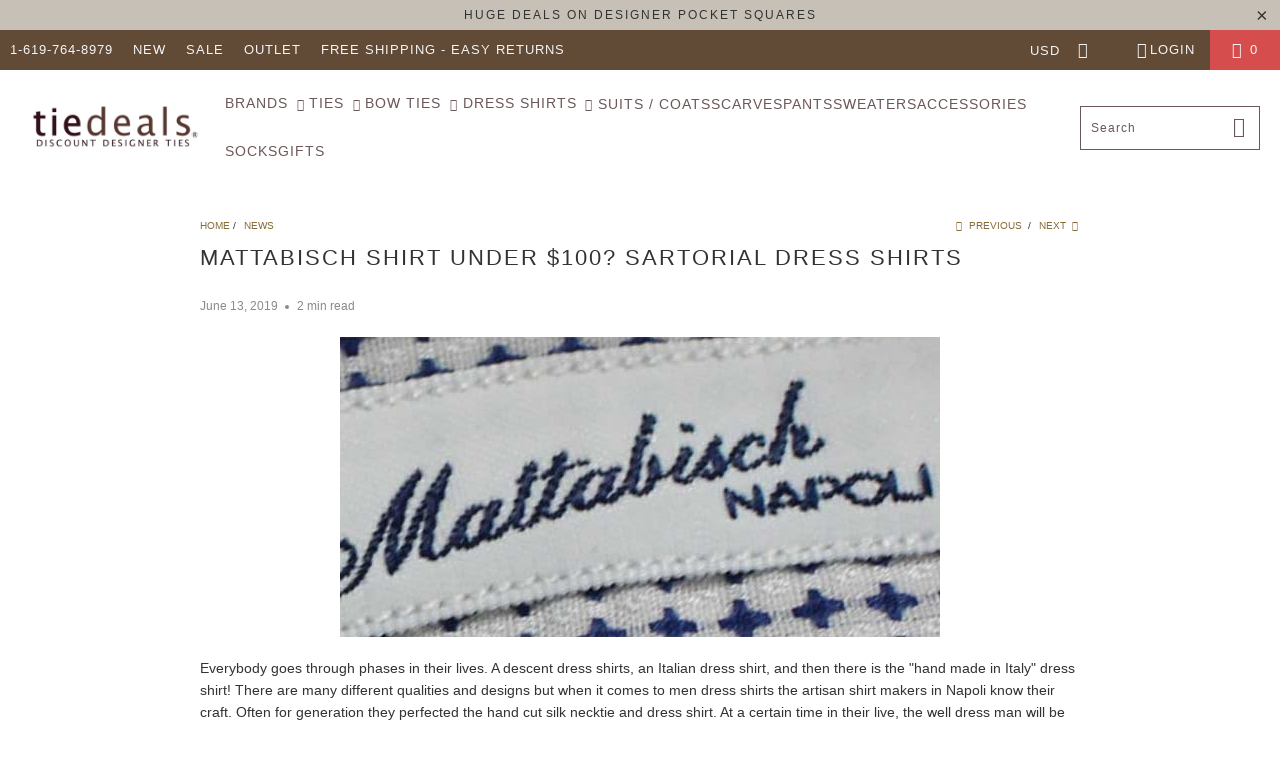

--- FILE ---
content_type: text/html; charset=utf-8
request_url: https://tiedeals.nl/blogs/news/mattabisch-shirt-under-100-sartorial-dress-shirts
body_size: 30225
content:


 <!DOCTYPE html>
<html class="no-js no-touch" lang="en"> <head> <meta charset="utf-8"> <meta http-equiv="cleartype" content="on"> <meta name="robots" content="index,follow"> <!-- Mobile Specific Metas --> <meta name="HandheldFriendly" content="True"> <meta name="MobileOptimized" content="320"> <meta name="viewport" content="width=device-width,initial-scale=1"> <meta name="theme-color" content="#ffffff"> <title>
      
      	Mattabisch Shirt Under $100? Sartorial Dress Shirts - Tie Deals</title> <meta name="description" content="Everybody goes through phases in their lives. A descent dress shirts, an Italian dress shirt, and then there is the &quot;hand made in Italy&quot; dress shirt! There are many different qualities and designs but when it comes to men dress shirts the artisan shirt makers in Napoli know their craft. Often for generation they perfec"/> <!-- Preconnect Domains --> <link rel="preconnect" href="https://fonts.shopifycdn.com" /> <link rel="preconnect" href="https://cdn.shopify.com" /> <link rel="preconnect" href="https://v.shopify.com" /> <link rel="preconnect" href="https://cdn.shopifycloud.com" /> <link rel="preconnect" href="https://monorail-edge.shopifysvc.com"> <!-- fallback for browsers that don't support preconnect --> <link rel="dns-prefetch" href="https://fonts.shopifycdn.com" /> <link rel="dns-prefetch" href="https://cdn.shopify.com" /> <link rel="dns-prefetch" href="https://v.shopify.com" /> <link rel="dns-prefetch" href="https://cdn.shopifycloud.com" /> <link rel="dns-prefetch" href="https://monorail-edge.shopifysvc.com"> <!-- Preload Assets --> <link rel="preload" href="//tiedeals.nl/cdn/shop/t/26/assets/fancybox.css?v=19278034316635137701660864543" as="style"> <link rel="preload" href="//tiedeals.nl/cdn/shop/t/26/assets/styles.css?v=131448047161492550871762017255" as="style"> <link rel="preload" href="//tiedeals.nl/cdn/shop/t/26/assets/jquery.min.js?v=81049236547974671631660864543" as="script"> <link rel="preload" href="//tiedeals.nl/cdn/shop/t/26/assets/vendors.js?v=51772124549495699811660864544" as="script"> <link rel="preload" href="//tiedeals.nl/cdn/shop/t/26/assets/sections.js?v=110066090805402370721660864567" as="script"> <link rel="preload" href="//tiedeals.nl/cdn/shop/t/26/assets/utilities.js?v=57009732106464807961664196491" as="script"> <link rel="preload" href="//tiedeals.nl/cdn/shop/t/26/assets/app.js?v=127419284496061993481660864567" as="script"> <!-- Stylesheet for Fancybox library --> <link href="//tiedeals.nl/cdn/shop/t/26/assets/fancybox.css?v=19278034316635137701660864543" rel="stylesheet" type="text/css" media="all" /> <!-- Stylesheets for Turbo --> <link href="//tiedeals.nl/cdn/shop/t/26/assets/styles.css?v=131448047161492550871762017255" rel="stylesheet" type="text/css" media="all" /> <script>
      window.lazySizesConfig = window.lazySizesConfig || {};

      lazySizesConfig.expand = 300;
      lazySizesConfig.loadHidden = false;

      /*! lazysizes - v5.2.2 - bgset plugin */
      !function(e,t){var a=function(){t(e.lazySizes),e.removeEventListener("lazyunveilread",a,!0)};t=t.bind(null,e,e.document),"object"==typeof module&&module.exports?t(require("lazysizes")):"function"==typeof define&&define.amd?define(["lazysizes"],t):e.lazySizes?a():e.addEventListener("lazyunveilread",a,!0)}(window,function(e,z,g){"use strict";var c,y,b,f,i,s,n,v,m;e.addEventListener&&(c=g.cfg,y=/\s+/g,b=/\s*\|\s+|\s+\|\s*/g,f=/^(.+?)(?:\s+\[\s*(.+?)\s*\])(?:\s+\[\s*(.+?)\s*\])?$/,i=/^\s*\(*\s*type\s*:\s*(.+?)\s*\)*\s*$/,s=/\(|\)|'/,n={contain:1,cover:1},v=function(e,t){var a;t&&((a=t.match(i))&&a[1]?e.setAttribute("type",a[1]):e.setAttribute("media",c.customMedia[t]||t))},m=function(e){var t,a,i,r;e.target._lazybgset&&(a=(t=e.target)._lazybgset,(i=t.currentSrc||t.src)&&((r=g.fire(a,"bgsetproxy",{src:i,useSrc:s.test(i)?JSON.stringify(i):i})).defaultPrevented||(a.style.backgroundImage="url("+r.detail.useSrc+")")),t._lazybgsetLoading&&(g.fire(a,"_lazyloaded",{},!1,!0),delete t._lazybgsetLoading))},addEventListener("lazybeforeunveil",function(e){var t,a,i,r,s,n,l,d,o,u;!e.defaultPrevented&&(t=e.target.getAttribute("data-bgset"))&&(o=e.target,(u=z.createElement("img")).alt="",u._lazybgsetLoading=!0,e.detail.firesLoad=!0,a=t,i=o,r=u,s=z.createElement("picture"),n=i.getAttribute(c.sizesAttr),l=i.getAttribute("data-ratio"),d=i.getAttribute("data-optimumx"),i._lazybgset&&i._lazybgset.parentNode==i&&i.removeChild(i._lazybgset),Object.defineProperty(r,"_lazybgset",{value:i,writable:!0}),Object.defineProperty(i,"_lazybgset",{value:s,writable:!0}),a=a.replace(y," ").split(b),s.style.display="none",r.className=c.lazyClass,1!=a.length||n||(n="auto"),a.forEach(function(e){var t,a=z.createElement("source");n&&"auto"!=n&&a.setAttribute("sizes",n),(t=e.match(f))?(a.setAttribute(c.srcsetAttr,t[1]),v(a,t[2]),v(a,t[3])):a.setAttribute(c.srcsetAttr,e),s.appendChild(a)}),n&&(r.setAttribute(c.sizesAttr,n),i.removeAttribute(c.sizesAttr),i.removeAttribute("sizes")),d&&r.setAttribute("data-optimumx",d),l&&r.setAttribute("data-ratio",l),s.appendChild(r),i.appendChild(s),setTimeout(function(){g.loader.unveil(u),g.rAF(function(){g.fire(u,"_lazyloaded",{},!0,!0),u.complete&&m({target:u})})}))}),z.addEventListener("load",m,!0),e.addEventListener("lazybeforesizes",function(e){var t,a,i,r;e.detail.instance==g&&e.target._lazybgset&&e.detail.dataAttr&&(t=e.target._lazybgset,i=t,r=(getComputedStyle(i)||{getPropertyValue:function(){}}).getPropertyValue("background-size"),!n[r]&&n[i.style.backgroundSize]&&(r=i.style.backgroundSize),n[a=r]&&(e.target._lazysizesParentFit=a,g.rAF(function(){e.target.setAttribute("data-parent-fit",a),e.target._lazysizesParentFit&&delete e.target._lazysizesParentFit})))},!0),z.documentElement.addEventListener("lazybeforesizes",function(e){var t,a;!e.defaultPrevented&&e.target._lazybgset&&e.detail.instance==g&&(e.detail.width=(t=e.target._lazybgset,a=g.gW(t,t.parentNode),(!t._lazysizesWidth||a>t._lazysizesWidth)&&(t._lazysizesWidth=a),t._lazysizesWidth))}))});

      /*! lazysizes - v5.2.2 */
      !function(e){var t=function(u,D,f){"use strict";var k,H;if(function(){var e;var t={lazyClass:"lazyload",loadedClass:"lazyloaded",loadingClass:"lazyloading",preloadClass:"lazypreload",errorClass:"lazyerror",autosizesClass:"lazyautosizes",srcAttr:"data-src",srcsetAttr:"data-srcset",sizesAttr:"data-sizes",minSize:40,customMedia:{},init:true,expFactor:1.5,hFac:.8,loadMode:2,loadHidden:true,ricTimeout:0,throttleDelay:125};H=u.lazySizesConfig||u.lazysizesConfig||{};for(e in t){if(!(e in H)){H[e]=t[e]}}}(),!D||!D.getElementsByClassName){return{init:function(){},cfg:H,noSupport:true}}var O=D.documentElement,a=u.HTMLPictureElement,P="addEventListener",$="getAttribute",q=u[P].bind(u),I=u.setTimeout,U=u.requestAnimationFrame||I,l=u.requestIdleCallback,j=/^picture$/i,r=["load","error","lazyincluded","_lazyloaded"],i={},G=Array.prototype.forEach,J=function(e,t){if(!i[t]){i[t]=new RegExp("(\\s|^)"+t+"(\\s|$)")}return i[t].test(e[$]("class")||"")&&i[t]},K=function(e,t){if(!J(e,t)){e.setAttribute("class",(e[$]("class")||"").trim()+" "+t)}},Q=function(e,t){var i;if(i=J(e,t)){e.setAttribute("class",(e[$]("class")||"").replace(i," "))}},V=function(t,i,e){var a=e?P:"removeEventListener";if(e){V(t,i)}r.forEach(function(e){t[a](e,i)})},X=function(e,t,i,a,r){var n=D.createEvent("Event");if(!i){i={}}i.instance=k;n.initEvent(t,!a,!r);n.detail=i;e.dispatchEvent(n);return n},Y=function(e,t){var i;if(!a&&(i=u.picturefill||H.pf)){if(t&&t.src&&!e[$]("srcset")){e.setAttribute("srcset",t.src)}i({reevaluate:true,elements:[e]})}else if(t&&t.src){e.src=t.src}},Z=function(e,t){return(getComputedStyle(e,null)||{})[t]},s=function(e,t,i){i=i||e.offsetWidth;while(i<H.minSize&&t&&!e._lazysizesWidth){i=t.offsetWidth;t=t.parentNode}return i},ee=function(){var i,a;var t=[];var r=[];var n=t;var s=function(){var e=n;n=t.length?r:t;i=true;a=false;while(e.length){e.shift()()}i=false};var e=function(e,t){if(i&&!t){e.apply(this,arguments)}else{n.push(e);if(!a){a=true;(D.hidden?I:U)(s)}}};e._lsFlush=s;return e}(),te=function(i,e){return e?function(){ee(i)}:function(){var e=this;var t=arguments;ee(function(){i.apply(e,t)})}},ie=function(e){var i;var a=0;var r=H.throttleDelay;var n=H.ricTimeout;var t=function(){i=false;a=f.now();e()};var s=l&&n>49?function(){l(t,{timeout:n});if(n!==H.ricTimeout){n=H.ricTimeout}}:te(function(){I(t)},true);return function(e){var t;if(e=e===true){n=33}if(i){return}i=true;t=r-(f.now()-a);if(t<0){t=0}if(e||t<9){s()}else{I(s,t)}}},ae=function(e){var t,i;var a=99;var r=function(){t=null;e()};var n=function(){var e=f.now()-i;if(e<a){I(n,a-e)}else{(l||r)(r)}};return function(){i=f.now();if(!t){t=I(n,a)}}},e=function(){var v,m,c,h,e;var y,z,g,p,C,b,A;var n=/^img$/i;var d=/^iframe$/i;var E="onscroll"in u&&!/(gle|ing)bot/.test(navigator.userAgent);var _=0;var w=0;var N=0;var M=-1;var x=function(e){N--;if(!e||N<0||!e.target){N=0}};var W=function(e){if(A==null){A=Z(D.body,"visibility")=="hidden"}return A||!(Z(e.parentNode,"visibility")=="hidden"&&Z(e,"visibility")=="hidden")};var S=function(e,t){var i;var a=e;var r=W(e);g-=t;b+=t;p-=t;C+=t;while(r&&(a=a.offsetParent)&&a!=D.body&&a!=O){r=(Z(a,"opacity")||1)>0;if(r&&Z(a,"overflow")!="visible"){i=a.getBoundingClientRect();r=C>i.left&&p<i.right&&b>i.top-1&&g<i.bottom+1}}return r};var t=function(){var e,t,i,a,r,n,s,l,o,u,f,c;var d=k.elements;if((h=H.loadMode)&&N<8&&(e=d.length)){t=0;M++;for(;t<e;t++){if(!d[t]||d[t]._lazyRace){continue}if(!E||k.prematureUnveil&&k.prematureUnveil(d[t])){R(d[t]);continue}if(!(l=d[t][$]("data-expand"))||!(n=l*1)){n=w}if(!u){u=!H.expand||H.expand<1?O.clientHeight>500&&O.clientWidth>500?500:370:H.expand;k._defEx=u;f=u*H.expFactor;c=H.hFac;A=null;if(w<f&&N<1&&M>2&&h>2&&!D.hidden){w=f;M=0}else if(h>1&&M>1&&N<6){w=u}else{w=_}}if(o!==n){y=innerWidth+n*c;z=innerHeight+n;s=n*-1;o=n}i=d[t].getBoundingClientRect();if((b=i.bottom)>=s&&(g=i.top)<=z&&(C=i.right)>=s*c&&(p=i.left)<=y&&(b||C||p||g)&&(H.loadHidden||W(d[t]))&&(m&&N<3&&!l&&(h<3||M<4)||S(d[t],n))){R(d[t]);r=true;if(N>9){break}}else if(!r&&m&&!a&&N<4&&M<4&&h>2&&(v[0]||H.preloadAfterLoad)&&(v[0]||!l&&(b||C||p||g||d[t][$](H.sizesAttr)!="auto"))){a=v[0]||d[t]}}if(a&&!r){R(a)}}};var i=ie(t);var B=function(e){var t=e.target;if(t._lazyCache){delete t._lazyCache;return}x(e);K(t,H.loadedClass);Q(t,H.loadingClass);V(t,L);X(t,"lazyloaded")};var a=te(B);var L=function(e){a({target:e.target})};var T=function(t,i){try{t.contentWindow.location.replace(i)}catch(e){t.src=i}};var F=function(e){var t;var i=e[$](H.srcsetAttr);if(t=H.customMedia[e[$]("data-media")||e[$]("media")]){e.setAttribute("media",t)}if(i){e.setAttribute("srcset",i)}};var s=te(function(t,e,i,a,r){var n,s,l,o,u,f;if(!(u=X(t,"lazybeforeunveil",e)).defaultPrevented){if(a){if(i){K(t,H.autosizesClass)}else{t.setAttribute("sizes",a)}}s=t[$](H.srcsetAttr);n=t[$](H.srcAttr);if(r){l=t.parentNode;o=l&&j.test(l.nodeName||"")}f=e.firesLoad||"src"in t&&(s||n||o);u={target:t};K(t,H.loadingClass);if(f){clearTimeout(c);c=I(x,2500);V(t,L,true)}if(o){G.call(l.getElementsByTagName("source"),F)}if(s){t.setAttribute("srcset",s)}else if(n&&!o){if(d.test(t.nodeName)){T(t,n)}else{t.src=n}}if(r&&(s||o)){Y(t,{src:n})}}if(t._lazyRace){delete t._lazyRace}Q(t,H.lazyClass);ee(function(){var e=t.complete&&t.naturalWidth>1;if(!f||e){if(e){K(t,"ls-is-cached")}B(u);t._lazyCache=true;I(function(){if("_lazyCache"in t){delete t._lazyCache}},9)}if(t.loading=="lazy"){N--}},true)});var R=function(e){if(e._lazyRace){return}var t;var i=n.test(e.nodeName);var a=i&&(e[$](H.sizesAttr)||e[$]("sizes"));var r=a=="auto";if((r||!m)&&i&&(e[$]("src")||e.srcset)&&!e.complete&&!J(e,H.errorClass)&&J(e,H.lazyClass)){return}t=X(e,"lazyunveilread").detail;if(r){re.updateElem(e,true,e.offsetWidth)}e._lazyRace=true;N++;s(e,t,r,a,i)};var r=ae(function(){H.loadMode=3;i()});var l=function(){if(H.loadMode==3){H.loadMode=2}r()};var o=function(){if(m){return}if(f.now()-e<999){I(o,999);return}m=true;H.loadMode=3;i();q("scroll",l,true)};return{_:function(){e=f.now();k.elements=D.getElementsByClassName(H.lazyClass);v=D.getElementsByClassName(H.lazyClass+" "+H.preloadClass);q("scroll",i,true);q("resize",i,true);q("pageshow",function(e){if(e.persisted){var t=D.querySelectorAll("."+H.loadingClass);if(t.length&&t.forEach){U(function(){t.forEach(function(e){if(e.complete){R(e)}})})}}});if(u.MutationObserver){new MutationObserver(i).observe(O,{childList:true,subtree:true,attributes:true})}else{O[P]("DOMNodeInserted",i,true);O[P]("DOMAttrModified",i,true);setInterval(i,999)}q("hashchange",i,true);["focus","mouseover","click","load","transitionend","animationend"].forEach(function(e){D[P](e,i,true)});if(/d$|^c/.test(D.readyState)){o()}else{q("load",o);D[P]("DOMContentLoaded",i);I(o,2e4)}if(k.elements.length){t();ee._lsFlush()}else{i()}},checkElems:i,unveil:R,_aLSL:l}}(),re=function(){var i;var n=te(function(e,t,i,a){var r,n,s;e._lazysizesWidth=a;a+="px";e.setAttribute("sizes",a);if(j.test(t.nodeName||"")){r=t.getElementsByTagName("source");for(n=0,s=r.length;n<s;n++){r[n].setAttribute("sizes",a)}}if(!i.detail.dataAttr){Y(e,i.detail)}});var a=function(e,t,i){var a;var r=e.parentNode;if(r){i=s(e,r,i);a=X(e,"lazybeforesizes",{width:i,dataAttr:!!t});if(!a.defaultPrevented){i=a.detail.width;if(i&&i!==e._lazysizesWidth){n(e,r,a,i)}}}};var e=function(){var e;var t=i.length;if(t){e=0;for(;e<t;e++){a(i[e])}}};var t=ae(e);return{_:function(){i=D.getElementsByClassName(H.autosizesClass);q("resize",t)},checkElems:t,updateElem:a}}(),t=function(){if(!t.i&&D.getElementsByClassName){t.i=true;re._();e._()}};return I(function(){H.init&&t()}),k={cfg:H,autoSizer:re,loader:e,init:t,uP:Y,aC:K,rC:Q,hC:J,fire:X,gW:s,rAF:ee}}(e,e.document,Date);e.lazySizes=t,"object"==typeof module&&module.exports&&(module.exports=t)}("undefined"!=typeof window?window:{});</script> <!-- Icons --> <link rel="shortcut icon" type="image/x-icon" href="//tiedeals.nl/cdn/shop/files/FAVI-TIEDEALS_180x180.png?v=1613677722"> <link rel="apple-touch-icon" href="//tiedeals.nl/cdn/shop/files/FAVI-TIEDEALS_180x180.png?v=1613677722"/> <link rel="apple-touch-icon" sizes="57x57" href="//tiedeals.nl/cdn/shop/files/FAVI-TIEDEALS_57x57.png?v=1613677722"/> <link rel="apple-touch-icon" sizes="60x60" href="//tiedeals.nl/cdn/shop/files/FAVI-TIEDEALS_60x60.png?v=1613677722"/> <link rel="apple-touch-icon" sizes="72x72" href="//tiedeals.nl/cdn/shop/files/FAVI-TIEDEALS_72x72.png?v=1613677722"/> <link rel="apple-touch-icon" sizes="76x76" href="//tiedeals.nl/cdn/shop/files/FAVI-TIEDEALS_76x76.png?v=1613677722"/> <link rel="apple-touch-icon" sizes="114x114" href="//tiedeals.nl/cdn/shop/files/FAVI-TIEDEALS_114x114.png?v=1613677722"/> <link rel="apple-touch-icon" sizes="180x180" href="//tiedeals.nl/cdn/shop/files/FAVI-TIEDEALS_180x180.png?v=1613677722"/> <link rel="apple-touch-icon" sizes="228x228" href="//tiedeals.nl/cdn/shop/files/FAVI-TIEDEALS_228x228.png?v=1613677722"/> <link rel="canonical" href="https://tiedeals.com/blogs/news/mattabisch-shirt-under-100-sartorial-dress-shirts"/> <script src="//tiedeals.nl/cdn/shop/t/26/assets/jquery.min.js?v=81049236547974671631660864543" defer></script> <script type="text/javascript" src="/services/javascripts/currencies.js" data-no-instant></script> <script src="//tiedeals.nl/cdn/shop/t/26/assets/currencies.js?v=63035159355332271981660864543" defer></script> <script>
      window.PXUTheme = window.PXUTheme || {};
      window.PXUTheme.version = '8.0.1';
      window.PXUTheme.name = 'Turbo';</script>
    


    
<template id="price-ui"><span class="price " data-price></span><span class="compare-at-price" data-compare-at-price></span><span class="unit-pricing" data-unit-pricing></span></template> <template id="price-ui-badge"><div class="price-ui-badge__sticker price-ui-badge__sticker--"> <span class="price-ui-badge__sticker-text" data-badge></span></div></template> <template id="price-ui__price"><span class="money" data-price></span></template> <template id="price-ui__price-range"><span class="price-min" data-price-min><span class="money" data-price></span></span> - <span class="price-max" data-price-max><span class="money" data-price></span></span></template> <template id="price-ui__unit-pricing"><span class="unit-quantity" data-unit-quantity></span> | <span class="unit-price" data-unit-price><span class="money" data-price></span></span> / <span class="unit-measurement" data-unit-measurement></span></template> <template id="price-ui-badge__percent-savings-range">Save up to <span data-price-percent></span>%</template> <template id="price-ui-badge__percent-savings">Save <span data-price-percent></span>%</template> <template id="price-ui-badge__price-savings-range">Save up to <span class="money" data-price></span></template> <template id="price-ui-badge__price-savings">Save <span class="money" data-price></span></template> <template id="price-ui-badge__on-sale">Sale</template> <template id="price-ui-badge__sold-out">Sold out</template> <template id="price-ui-badge__in-stock">In stock</template> <script>
      
window.PXUTheme = window.PXUTheme || {};


window.PXUTheme.theme_settings = {};
window.PXUTheme.currency = {};
window.PXUTheme.routes = window.PXUTheme.routes || {};


window.PXUTheme.theme_settings.display_tos_checkbox = false;
window.PXUTheme.theme_settings.go_to_checkout = false;
window.PXUTheme.theme_settings.cart_action = "ajax";
window.PXUTheme.theme_settings.cart_shipping_calculator = true;


window.PXUTheme.theme_settings.collection_swatches = false;
window.PXUTheme.theme_settings.collection_secondary_image = true;


window.PXUTheme.currency.show_multiple_currencies = true;
window.PXUTheme.currency.shop_currency = "USD";
window.PXUTheme.currency.default_currency = "USD";
window.PXUTheme.currency.display_format = "money_with_currency_format";
window.PXUTheme.currency.money_format = "${{amount}} USD";
window.PXUTheme.currency.money_format_no_currency = "${{amount}}";
window.PXUTheme.currency.money_format_currency = "${{amount}} USD";
window.PXUTheme.currency.native_multi_currency = true;
window.PXUTheme.currency.iso_code = "USD";
window.PXUTheme.currency.symbol = "$";


window.PXUTheme.theme_settings.display_inventory_left = false;
window.PXUTheme.theme_settings.inventory_threshold = 10;
window.PXUTheme.theme_settings.limit_quantity = false;


window.PXUTheme.theme_settings.menu_position = "inline";


window.PXUTheme.theme_settings.newsletter_popup = false;
window.PXUTheme.theme_settings.newsletter_popup_days = "14";
window.PXUTheme.theme_settings.newsletter_popup_mobile = false;
window.PXUTheme.theme_settings.newsletter_popup_seconds = 4;


window.PXUTheme.theme_settings.pagination_type = "load_more";


window.PXUTheme.theme_settings.enable_shopify_collection_badges = false;
window.PXUTheme.theme_settings.quick_shop_thumbnail_position = "bottom-thumbnails";
window.PXUTheme.theme_settings.product_form_style = "dropdown";
window.PXUTheme.theme_settings.sale_banner_enabled = false;
window.PXUTheme.theme_settings.display_savings = true;
window.PXUTheme.theme_settings.display_sold_out_price = true;
window.PXUTheme.theme_settings.free_text = "Free";
window.PXUTheme.theme_settings.video_looping = null;
window.PXUTheme.theme_settings.quick_shop_style = "popup";
window.PXUTheme.theme_settings.hover_enabled = false;


window.PXUTheme.routes.cart_url = "/cart";
window.PXUTheme.routes.root_url = "/";
window.PXUTheme.routes.search_url = "/search";
window.PXUTheme.routes.all_products_collection_url = "/collections/all";


window.PXUTheme.theme_settings.image_loading_style = "blur-up";


window.PXUTheme.theme_settings.search_option = "everything";
window.PXUTheme.theme_settings.search_items_to_display = 4;
window.PXUTheme.theme_settings.enable_autocomplete = true;


window.PXUTheme.theme_settings.page_dots_enabled = false;
window.PXUTheme.theme_settings.slideshow_arrow_size = "light";


window.PXUTheme.theme_settings.quick_shop_enabled = false;


window.PXUTheme.translation = {};


window.PXUTheme.translation.agree_to_terms_warning = "You must agree with the terms and conditions to checkout.";
window.PXUTheme.translation.one_item_left = "item left";
window.PXUTheme.translation.items_left_text = "items left";
window.PXUTheme.translation.cart_savings_text = "Total Savings";
window.PXUTheme.translation.cart_discount_text = "Discount";
window.PXUTheme.translation.cart_subtotal_text = "Subtotal";
window.PXUTheme.translation.cart_remove_text = "Remove";
window.PXUTheme.translation.cart_free_text = "Free";


window.PXUTheme.translation.newsletter_success_text = "Thank you for joining our mailing list!";


window.PXUTheme.translation.notify_email = "Enter your email address...";
window.PXUTheme.translation.notify_email_value = "Translation missing: en.contact.fields.email";
window.PXUTheme.translation.notify_email_send = "Send";
window.PXUTheme.translation.notify_message_first = "Please notify me when ";
window.PXUTheme.translation.notify_message_last = " becomes available - ";
window.PXUTheme.translation.notify_success_text = "Thanks! We will notify you when this product becomes available!";


window.PXUTheme.translation.add_to_cart = "Add to Cart";
window.PXUTheme.translation.coming_soon_text = "Coming Soon";
window.PXUTheme.translation.sold_out_text = "Sold Out";
window.PXUTheme.translation.sale_text = "Sale";
window.PXUTheme.translation.savings_text = "You Save";
window.PXUTheme.translation.from_text = "from";
window.PXUTheme.translation.new_text = "New";
window.PXUTheme.translation.pre_order_text = "Pre-Order";
window.PXUTheme.translation.unavailable_text = "Unavailable";


window.PXUTheme.translation.all_results = "View all results";
window.PXUTheme.translation.no_results = "Sorry, no results!";


window.PXUTheme.media_queries = {};
window.PXUTheme.media_queries.small = window.matchMedia( "(max-width: 480px)" );
window.PXUTheme.media_queries.medium = window.matchMedia( "(max-width: 798px)" );
window.PXUTheme.media_queries.large = window.matchMedia( "(min-width: 799px)" );
window.PXUTheme.media_queries.larger = window.matchMedia( "(min-width: 960px)" );
window.PXUTheme.media_queries.xlarge = window.matchMedia( "(min-width: 1200px)" );
window.PXUTheme.media_queries.ie10 = window.matchMedia( "all and (-ms-high-contrast: none), (-ms-high-contrast: active)" );
window.PXUTheme.media_queries.tablet = window.matchMedia( "only screen and (min-width: 799px) and (max-width: 1024px)" );
window.PXUTheme.media_queries.mobile_and_tablet = window.matchMedia( "(max-width: 1024px)" );</script> <script src="//tiedeals.nl/cdn/shop/t/26/assets/vendors.js?v=51772124549495699811660864544" defer></script> <script src="//tiedeals.nl/cdn/shop/t/26/assets/sections.js?v=110066090805402370721660864567" defer></script> <script src="//tiedeals.nl/cdn/shop/t/26/assets/utilities.js?v=57009732106464807961664196491" defer></script> <script src="//tiedeals.nl/cdn/shop/t/26/assets/app.js?v=127419284496061993481660864567" defer></script> <script></script> <script>window.performance && window.performance.mark && window.performance.mark('shopify.content_for_header.start');</script><meta name="google-site-verification" content="05rKvW2w6J4S52BvKEt5Oy7wLm6BTq_29UVmHpH0IVY">
<meta id="shopify-digital-wallet" name="shopify-digital-wallet" content="/1866406/digital_wallets/dialog">
<meta name="shopify-checkout-api-token" content="ad9f2a41a4d75fa98df0b2dec0e4d2d9">
<meta id="in-context-paypal-metadata" data-shop-id="1866406" data-venmo-supported="false" data-environment="production" data-locale="en_US" data-paypal-v4="true" data-currency="USD">
<link rel="alternate" type="application/atom+xml" title="Feed" href="/blogs/news.atom" />
<link rel="alternate" hreflang="x-default" href="https://tiedeals.com/blogs/news/mattabisch-shirt-under-100-sartorial-dress-shirts">
<link rel="alternate" hreflang="en" href="https://tiedeals.com/blogs/news/mattabisch-shirt-under-100-sartorial-dress-shirts">
<link rel="alternate" hreflang="en-JP" href="https://tiedeals.com/en-jp/blogs/news/mattabisch-shirt-under-100-sartorial-dress-shirts">
<script async="async" src="/checkouts/internal/preloads.js?locale=en-US"></script>
<link rel="preconnect" href="https://shop.app" crossorigin="anonymous">
<script async="async" src="https://shop.app/checkouts/internal/preloads.js?locale=en-US&shop_id=1866406" crossorigin="anonymous"></script>
<script id="apple-pay-shop-capabilities" type="application/json">{"shopId":1866406,"countryCode":"US","currencyCode":"USD","merchantCapabilities":["supports3DS"],"merchantId":"gid:\/\/shopify\/Shop\/1866406","merchantName":"Tie Deals","requiredBillingContactFields":["postalAddress","email","phone"],"requiredShippingContactFields":["postalAddress","email","phone"],"shippingType":"shipping","supportedNetworks":["visa","masterCard","amex","discover","elo","jcb"],"total":{"type":"pending","label":"Tie Deals","amount":"1.00"},"shopifyPaymentsEnabled":true,"supportsSubscriptions":true}</script>
<script id="shopify-features" type="application/json">{"accessToken":"ad9f2a41a4d75fa98df0b2dec0e4d2d9","betas":["rich-media-storefront-analytics"],"domain":"tiedeals.nl","predictiveSearch":true,"shopId":1866406,"locale":"en"}</script>
<script>var Shopify = Shopify || {};
Shopify.shop = "tiedeals.myshopify.com";
Shopify.locale = "en";
Shopify.currency = {"active":"USD","rate":"1.0"};
Shopify.country = "US";
Shopify.theme = {"name":"turbo-Apr-10-2021 (8-18-2022)","id":123578941523,"schema_name":"Turbo","schema_version":"8.0.1","theme_store_id":null,"role":"main"};
Shopify.theme.handle = "null";
Shopify.theme.style = {"id":null,"handle":null};
Shopify.cdnHost = "tiedeals.nl/cdn";
Shopify.routes = Shopify.routes || {};
Shopify.routes.root = "/";</script>
<script type="module">!function(o){(o.Shopify=o.Shopify||{}).modules=!0}(window);</script>
<script>!function(o){function n(){var o=[];function n(){o.push(Array.prototype.slice.apply(arguments))}return n.q=o,n}var t=o.Shopify=o.Shopify||{};t.loadFeatures=n(),t.autoloadFeatures=n()}(window);</script>
<script>
  window.ShopifyPay = window.ShopifyPay || {};
  window.ShopifyPay.apiHost = "shop.app\/pay";
  window.ShopifyPay.redirectState = null;
</script>
<script id="shop-js-analytics" type="application/json">{"pageType":"article"}</script>
<script defer="defer" async type="module" src="//tiedeals.nl/cdn/shopifycloud/shop-js/modules/v2/client.init-shop-cart-sync_BT-GjEfc.en.esm.js"></script>
<script defer="defer" async type="module" src="//tiedeals.nl/cdn/shopifycloud/shop-js/modules/v2/chunk.common_D58fp_Oc.esm.js"></script>
<script defer="defer" async type="module" src="//tiedeals.nl/cdn/shopifycloud/shop-js/modules/v2/chunk.modal_xMitdFEc.esm.js"></script>
<script type="module">
  await import("//tiedeals.nl/cdn/shopifycloud/shop-js/modules/v2/client.init-shop-cart-sync_BT-GjEfc.en.esm.js");
await import("//tiedeals.nl/cdn/shopifycloud/shop-js/modules/v2/chunk.common_D58fp_Oc.esm.js");
await import("//tiedeals.nl/cdn/shopifycloud/shop-js/modules/v2/chunk.modal_xMitdFEc.esm.js");

  window.Shopify.SignInWithShop?.initShopCartSync?.({"fedCMEnabled":true,"windoidEnabled":true});

</script>
<script>
  window.Shopify = window.Shopify || {};
  if (!window.Shopify.featureAssets) window.Shopify.featureAssets = {};
  window.Shopify.featureAssets['shop-js'] = {"shop-cart-sync":["modules/v2/client.shop-cart-sync_DZOKe7Ll.en.esm.js","modules/v2/chunk.common_D58fp_Oc.esm.js","modules/v2/chunk.modal_xMitdFEc.esm.js"],"init-fed-cm":["modules/v2/client.init-fed-cm_B6oLuCjv.en.esm.js","modules/v2/chunk.common_D58fp_Oc.esm.js","modules/v2/chunk.modal_xMitdFEc.esm.js"],"shop-cash-offers":["modules/v2/client.shop-cash-offers_D2sdYoxE.en.esm.js","modules/v2/chunk.common_D58fp_Oc.esm.js","modules/v2/chunk.modal_xMitdFEc.esm.js"],"shop-login-button":["modules/v2/client.shop-login-button_QeVjl5Y3.en.esm.js","modules/v2/chunk.common_D58fp_Oc.esm.js","modules/v2/chunk.modal_xMitdFEc.esm.js"],"pay-button":["modules/v2/client.pay-button_DXTOsIq6.en.esm.js","modules/v2/chunk.common_D58fp_Oc.esm.js","modules/v2/chunk.modal_xMitdFEc.esm.js"],"shop-button":["modules/v2/client.shop-button_DQZHx9pm.en.esm.js","modules/v2/chunk.common_D58fp_Oc.esm.js","modules/v2/chunk.modal_xMitdFEc.esm.js"],"avatar":["modules/v2/client.avatar_BTnouDA3.en.esm.js"],"init-windoid":["modules/v2/client.init-windoid_CR1B-cfM.en.esm.js","modules/v2/chunk.common_D58fp_Oc.esm.js","modules/v2/chunk.modal_xMitdFEc.esm.js"],"init-shop-for-new-customer-accounts":["modules/v2/client.init-shop-for-new-customer-accounts_C_vY_xzh.en.esm.js","modules/v2/client.shop-login-button_QeVjl5Y3.en.esm.js","modules/v2/chunk.common_D58fp_Oc.esm.js","modules/v2/chunk.modal_xMitdFEc.esm.js"],"init-shop-email-lookup-coordinator":["modules/v2/client.init-shop-email-lookup-coordinator_BI7n9ZSv.en.esm.js","modules/v2/chunk.common_D58fp_Oc.esm.js","modules/v2/chunk.modal_xMitdFEc.esm.js"],"init-shop-cart-sync":["modules/v2/client.init-shop-cart-sync_BT-GjEfc.en.esm.js","modules/v2/chunk.common_D58fp_Oc.esm.js","modules/v2/chunk.modal_xMitdFEc.esm.js"],"shop-toast-manager":["modules/v2/client.shop-toast-manager_DiYdP3xc.en.esm.js","modules/v2/chunk.common_D58fp_Oc.esm.js","modules/v2/chunk.modal_xMitdFEc.esm.js"],"init-customer-accounts":["modules/v2/client.init-customer-accounts_D9ZNqS-Q.en.esm.js","modules/v2/client.shop-login-button_QeVjl5Y3.en.esm.js","modules/v2/chunk.common_D58fp_Oc.esm.js","modules/v2/chunk.modal_xMitdFEc.esm.js"],"init-customer-accounts-sign-up":["modules/v2/client.init-customer-accounts-sign-up_iGw4briv.en.esm.js","modules/v2/client.shop-login-button_QeVjl5Y3.en.esm.js","modules/v2/chunk.common_D58fp_Oc.esm.js","modules/v2/chunk.modal_xMitdFEc.esm.js"],"shop-follow-button":["modules/v2/client.shop-follow-button_CqMgW2wH.en.esm.js","modules/v2/chunk.common_D58fp_Oc.esm.js","modules/v2/chunk.modal_xMitdFEc.esm.js"],"checkout-modal":["modules/v2/client.checkout-modal_xHeaAweL.en.esm.js","modules/v2/chunk.common_D58fp_Oc.esm.js","modules/v2/chunk.modal_xMitdFEc.esm.js"],"shop-login":["modules/v2/client.shop-login_D91U-Q7h.en.esm.js","modules/v2/chunk.common_D58fp_Oc.esm.js","modules/v2/chunk.modal_xMitdFEc.esm.js"],"lead-capture":["modules/v2/client.lead-capture_BJmE1dJe.en.esm.js","modules/v2/chunk.common_D58fp_Oc.esm.js","modules/v2/chunk.modal_xMitdFEc.esm.js"],"payment-terms":["modules/v2/client.payment-terms_Ci9AEqFq.en.esm.js","modules/v2/chunk.common_D58fp_Oc.esm.js","modules/v2/chunk.modal_xMitdFEc.esm.js"]};
</script>
<script>(function() {
  var isLoaded = false;
  function asyncLoad() {
    if (isLoaded) return;
    isLoaded = true;
    var urls = ["https:\/\/ecommplugins-scripts.trustpilot.com\/v2.1\/js\/header.min.js?settings=eyJrZXkiOiJtQWtyQWx5dFQ1Mk4xMWh5In0=\u0026shop=tiedeals.myshopify.com","https:\/\/ecommplugins-trustboxsettings.trustpilot.com\/tiedeals.myshopify.com.js?settings=1592253809625\u0026shop=tiedeals.myshopify.com","https:\/\/sf.bayengage.com\/sf.js?t=722d4a9a92a6\u0026v=1645600621\u0026shop=tiedeals.myshopify.com"];
    for (var i = 0; i <urls.length; i++) {
      var s = document.createElement('script');
      s.type = 'text/javascript';
      s.async = true;
      s.src = urls[i];
      var x = document.getElementsByTagName('script')[0];
      x.parentNode.insertBefore(s, x);
    }
  };
  if(window.attachEvent) {
    window.attachEvent('onload', asyncLoad);
  } else {
    window.addEventListener('load', asyncLoad, false);
  }
})();</script>
<script id="__st">var __st={"a":1866406,"offset":-28800,"reqid":"82e5200b-2c09-4b84-9d1d-83f6c8dbf50f-1769210788","pageurl":"tiedeals.nl\/blogs\/news\/mattabisch-shirt-under-100-sartorial-dress-shirts","s":"articles-29060923475","u":"56942f826727","p":"article","rtyp":"article","rid":29060923475};</script>
<script>window.ShopifyPaypalV4VisibilityTracking = true;</script>
<script id="captcha-bootstrap">!function(){'use strict';const t='contact',e='account',n='new_comment',o=[[t,t],['blogs',n],['comments',n],[t,'customer']],c=[[e,'customer_login'],[e,'guest_login'],[e,'recover_customer_password'],[e,'create_customer']],r=t=>t.map((([t,e])=>`form[action*='/${t}']:not([data-nocaptcha='true']) input[name='form_type'][value='${e}']`)).join(','),a=t=>()=>t?[...document.querySelectorAll(t)].map((t=>t.form)):[];function s(){const t=[...o],e=r(t);return a(e)}const i='password',u='form_key',d=['recaptcha-v3-token','g-recaptcha-response','h-captcha-response',i],f=()=>{try{return window.sessionStorage}catch{return}},m='__shopify_v',_=t=>t.elements[u];function p(t,e,n=!1){try{const o=window.sessionStorage,c=JSON.parse(o.getItem(e)),{data:r}=function(t){const{data:e,action:n}=t;return t[m]||n?{data:e,action:n}:{data:t,action:n}}(c);for(const[e,n]of Object.entries(r))t.elements[e]&&(t.elements[e].value=n);n&&o.removeItem(e)}catch(o){console.error('form repopulation failed',{error:o})}}const l='form_type',E='cptcha';function T(t){t.dataset[E]=!0}const w=window,h=w.document,L='Shopify',v='ce_forms',y='captcha';let A=!1;((t,e)=>{const n=(g='f06e6c50-85a8-45c8-87d0-21a2b65856fe',I='https://cdn.shopify.com/shopifycloud/storefront-forms-hcaptcha/ce_storefront_forms_captcha_hcaptcha.v1.5.2.iife.js',D={infoText:'Protected by hCaptcha',privacyText:'Privacy',termsText:'Terms'},(t,e,n)=>{const o=w[L][v],c=o.bindForm;if(c)return c(t,g,e,D).then(n);var r;o.q.push([[t,g,e,D],n]),r=I,A||(h.body.append(Object.assign(h.createElement('script'),{id:'captcha-provider',async:!0,src:r})),A=!0)});var g,I,D;w[L]=w[L]||{},w[L][v]=w[L][v]||{},w[L][v].q=[],w[L][y]=w[L][y]||{},w[L][y].protect=function(t,e){n(t,void 0,e),T(t)},Object.freeze(w[L][y]),function(t,e,n,w,h,L){const[v,y,A,g]=function(t,e,n){const i=e?o:[],u=t?c:[],d=[...i,...u],f=r(d),m=r(i),_=r(d.filter((([t,e])=>n.includes(e))));return[a(f),a(m),a(_),s()]}(w,h,L),I=t=>{const e=t.target;return e instanceof HTMLFormElement?e:e&&e.form},D=t=>v().includes(t);t.addEventListener('submit',(t=>{const e=I(t);if(!e)return;const n=D(e)&&!e.dataset.hcaptchaBound&&!e.dataset.recaptchaBound,o=_(e),c=g().includes(e)&&(!o||!o.value);(n||c)&&t.preventDefault(),c&&!n&&(function(t){try{if(!f())return;!function(t){const e=f();if(!e)return;const n=_(t);if(!n)return;const o=n.value;o&&e.removeItem(o)}(t);const e=Array.from(Array(32),(()=>Math.random().toString(36)[2])).join('');!function(t,e){_(t)||t.append(Object.assign(document.createElement('input'),{type:'hidden',name:u})),t.elements[u].value=e}(t,e),function(t,e){const n=f();if(!n)return;const o=[...t.querySelectorAll(`input[type='${i}']`)].map((({name:t})=>t)),c=[...d,...o],r={};for(const[a,s]of new FormData(t).entries())c.includes(a)||(r[a]=s);n.setItem(e,JSON.stringify({[m]:1,action:t.action,data:r}))}(t,e)}catch(e){console.error('failed to persist form',e)}}(e),e.submit())}));const S=(t,e)=>{t&&!t.dataset[E]&&(n(t,e.some((e=>e===t))),T(t))};for(const o of['focusin','change'])t.addEventListener(o,(t=>{const e=I(t);D(e)&&S(e,y())}));const B=e.get('form_key'),M=e.get(l),P=B&&M;t.addEventListener('DOMContentLoaded',(()=>{const t=y();if(P)for(const e of t)e.elements[l].value===M&&p(e,B);[...new Set([...A(),...v().filter((t=>'true'===t.dataset.shopifyCaptcha))])].forEach((e=>S(e,t)))}))}(h,new URLSearchParams(w.location.search),n,t,e,['guest_login'])})(!0,!0)}();</script>
<script integrity="sha256-4kQ18oKyAcykRKYeNunJcIwy7WH5gtpwJnB7kiuLZ1E=" data-source-attribution="shopify.loadfeatures" defer="defer" src="//tiedeals.nl/cdn/shopifycloud/storefront/assets/storefront/load_feature-a0a9edcb.js" crossorigin="anonymous"></script>
<script crossorigin="anonymous" defer="defer" src="//tiedeals.nl/cdn/shopifycloud/storefront/assets/shopify_pay/storefront-65b4c6d7.js?v=20250812"></script>
<script data-source-attribution="shopify.dynamic_checkout.dynamic.init">var Shopify=Shopify||{};Shopify.PaymentButton=Shopify.PaymentButton||{isStorefrontPortableWallets:!0,init:function(){window.Shopify.PaymentButton.init=function(){};var t=document.createElement("script");t.src="https://tiedeals.nl/cdn/shopifycloud/portable-wallets/latest/portable-wallets.en.js",t.type="module",document.head.appendChild(t)}};
</script>
<script data-source-attribution="shopify.dynamic_checkout.buyer_consent">
  function portableWalletsHideBuyerConsent(e){var t=document.getElementById("shopify-buyer-consent"),n=document.getElementById("shopify-subscription-policy-button");t&&n&&(t.classList.add("hidden"),t.setAttribute("aria-hidden","true"),n.removeEventListener("click",e))}function portableWalletsShowBuyerConsent(e){var t=document.getElementById("shopify-buyer-consent"),n=document.getElementById("shopify-subscription-policy-button");t&&n&&(t.classList.remove("hidden"),t.removeAttribute("aria-hidden"),n.addEventListener("click",e))}window.Shopify?.PaymentButton&&(window.Shopify.PaymentButton.hideBuyerConsent=portableWalletsHideBuyerConsent,window.Shopify.PaymentButton.showBuyerConsent=portableWalletsShowBuyerConsent);
</script>
<script data-source-attribution="shopify.dynamic_checkout.cart.bootstrap">document.addEventListener("DOMContentLoaded",(function(){function t(){return document.querySelector("shopify-accelerated-checkout-cart, shopify-accelerated-checkout")}if(t())Shopify.PaymentButton.init();else{new MutationObserver((function(e,n){t()&&(Shopify.PaymentButton.init(),n.disconnect())})).observe(document.body,{childList:!0,subtree:!0})}}));
</script>
<link id="shopify-accelerated-checkout-styles" rel="stylesheet" media="screen" href="https://tiedeals.nl/cdn/shopifycloud/portable-wallets/latest/accelerated-checkout-backwards-compat.css" crossorigin="anonymous">
<style id="shopify-accelerated-checkout-cart">
        #shopify-buyer-consent {
  margin-top: 1em;
  display: inline-block;
  width: 100%;
}

#shopify-buyer-consent.hidden {
  display: none;
}

#shopify-subscription-policy-button {
  background: none;
  border: none;
  padding: 0;
  text-decoration: underline;
  font-size: inherit;
  cursor: pointer;
}

#shopify-subscription-policy-button::before {
  box-shadow: none;
}

      </style>

<script>window.performance && window.performance.mark && window.performance.mark('shopify.content_for_header.end');</script>

    

<meta name="author" content="Tie Deals">
<meta property="og:url" content="https://tiedeals.com/blogs/news/mattabisch-shirt-under-100-sartorial-dress-shirts">
<meta property="og:site_name" content="Tie Deals"> <meta property="og:type" content="article"> <meta property="og:title" content="Mattabisch Shirt Under $100? Sartorial Dress Shirts"> <meta property="og:image" content="https://tiedeals.nl/cdn/shop/articles/mattnap_600x.jpg?v=1560476818"> <meta property="og:image:secure_url" content="https://tiedeals.nl/cdn/shop/articles/mattnap_600x.jpg?v=1560476818"> <meta property="og:image:width" content="600"> <meta property="og:image:height" content="300"> <meta property="og:image:alt" content="Mattabisch Shirt Under $100? Sartorial Dress Shirts"> <meta property="og:description" content="Everybody goes through phases in their lives. A descent dress shirts, an Italian dress shirt, and then there is the &quot;hand made in Italy&quot; dress shirt! There are many different qualities and designs but when it comes to men dress shirts the artisan shirt makers in Napoli know their craft. Often for generation they perfec"> <meta name="twitter:site" content="@TIEDEALS">

<meta name="twitter:card" content="summary"> <meta name="twitter:title" content="Mattabisch Shirt Under $100? Sartorial Dress Shirts"> <meta name="twitter:description" content="Everybody goes through phases in their lives. A descent dress shirts, an Italian dress shirt, and then there is the &quot;hand made in Italy&quot; dress shirt! There are many different qualities and designs but when it comes to men dress shirts the artisan shirt makers in Napoli know their craft. Often for generation they perfected the hand cut silk necktie and dress shirt. At a certain time in their live, the well dress man will be looking for a hand made bespoke dress shirt from Italy! When getting used to a Borrelli, Brioni or Kiton shirt there is no way back. The amazing cut (hand stitched armholes etc.) will make you stay with a sartorial brand for decades to come. Other (often small artisan tailors/ shirt makers) sartorial shirt makers are Attolini, Mattabisch and Sartorio.  Shop Mattabisch | Mattabisch &amp;lt; $100 Mattabisch"> <meta property="twitter:image" content="http://tiedeals.nl/cdn/shop/articles/mattnap_600x.jpg?v=1560476818"> <meta name="twitter:image:alt" content="Mattabisch Shirt Under $100? Sartorial Dress Shirts">
  



    
    
  
   

    
    
<!-- BEGIN app block: shopify://apps/klaviyo-email-marketing-sms/blocks/klaviyo-onsite-embed/2632fe16-c075-4321-a88b-50b567f42507 -->












  <script async src="https://static.klaviyo.com/onsite/js/SkcDDS/klaviyo.js?company_id=SkcDDS"></script>
  <script>!function(){if(!window.klaviyo){window._klOnsite=window._klOnsite||[];try{window.klaviyo=new Proxy({},{get:function(n,i){return"push"===i?function(){var n;(n=window._klOnsite).push.apply(n,arguments)}:function(){for(var n=arguments.length,o=new Array(n),w=0;w<n;w++)o[w]=arguments[w];var t="function"==typeof o[o.length-1]?o.pop():void 0,e=new Promise((function(n){window._klOnsite.push([i].concat(o,[function(i){t&&t(i),n(i)}]))}));return e}}})}catch(n){window.klaviyo=window.klaviyo||[],window.klaviyo.push=function(){var n;(n=window._klOnsite).push.apply(n,arguments)}}}}();</script>

  




  <script>
    window.klaviyoReviewsProductDesignMode = false
  </script>







<!-- END app block --><link href="https://monorail-edge.shopifysvc.com" rel="dns-prefetch">
<script>(function(){if ("sendBeacon" in navigator && "performance" in window) {try {var session_token_from_headers = performance.getEntriesByType('navigation')[0].serverTiming.find(x => x.name == '_s').description;} catch {var session_token_from_headers = undefined;}var session_cookie_matches = document.cookie.match(/_shopify_s=([^;]*)/);var session_token_from_cookie = session_cookie_matches && session_cookie_matches.length === 2 ? session_cookie_matches[1] : "";var session_token = session_token_from_headers || session_token_from_cookie || "";function handle_abandonment_event(e) {var entries = performance.getEntries().filter(function(entry) {return /monorail-edge.shopifysvc.com/.test(entry.name);});if (!window.abandonment_tracked && entries.length === 0) {window.abandonment_tracked = true;var currentMs = Date.now();var navigation_start = performance.timing.navigationStart;var payload = {shop_id: 1866406,url: window.location.href,navigation_start,duration: currentMs - navigation_start,session_token,page_type: "article"};window.navigator.sendBeacon("https://monorail-edge.shopifysvc.com/v1/produce", JSON.stringify({schema_id: "online_store_buyer_site_abandonment/1.1",payload: payload,metadata: {event_created_at_ms: currentMs,event_sent_at_ms: currentMs}}));}}window.addEventListener('pagehide', handle_abandonment_event);}}());</script>
<script id="web-pixels-manager-setup">(function e(e,d,r,n,o){if(void 0===o&&(o={}),!Boolean(null===(a=null===(i=window.Shopify)||void 0===i?void 0:i.analytics)||void 0===a?void 0:a.replayQueue)){var i,a;window.Shopify=window.Shopify||{};var t=window.Shopify;t.analytics=t.analytics||{};var s=t.analytics;s.replayQueue=[],s.publish=function(e,d,r){return s.replayQueue.push([e,d,r]),!0};try{self.performance.mark("wpm:start")}catch(e){}var l=function(){var e={modern:/Edge?\/(1{2}[4-9]|1[2-9]\d|[2-9]\d{2}|\d{4,})\.\d+(\.\d+|)|Firefox\/(1{2}[4-9]|1[2-9]\d|[2-9]\d{2}|\d{4,})\.\d+(\.\d+|)|Chrom(ium|e)\/(9{2}|\d{3,})\.\d+(\.\d+|)|(Maci|X1{2}).+ Version\/(15\.\d+|(1[6-9]|[2-9]\d|\d{3,})\.\d+)([,.]\d+|)( \(\w+\)|)( Mobile\/\w+|) Safari\/|Chrome.+OPR\/(9{2}|\d{3,})\.\d+\.\d+|(CPU[ +]OS|iPhone[ +]OS|CPU[ +]iPhone|CPU IPhone OS|CPU iPad OS)[ +]+(15[._]\d+|(1[6-9]|[2-9]\d|\d{3,})[._]\d+)([._]\d+|)|Android:?[ /-](13[3-9]|1[4-9]\d|[2-9]\d{2}|\d{4,})(\.\d+|)(\.\d+|)|Android.+Firefox\/(13[5-9]|1[4-9]\d|[2-9]\d{2}|\d{4,})\.\d+(\.\d+|)|Android.+Chrom(ium|e)\/(13[3-9]|1[4-9]\d|[2-9]\d{2}|\d{4,})\.\d+(\.\d+|)|SamsungBrowser\/([2-9]\d|\d{3,})\.\d+/,legacy:/Edge?\/(1[6-9]|[2-9]\d|\d{3,})\.\d+(\.\d+|)|Firefox\/(5[4-9]|[6-9]\d|\d{3,})\.\d+(\.\d+|)|Chrom(ium|e)\/(5[1-9]|[6-9]\d|\d{3,})\.\d+(\.\d+|)([\d.]+$|.*Safari\/(?![\d.]+ Edge\/[\d.]+$))|(Maci|X1{2}).+ Version\/(10\.\d+|(1[1-9]|[2-9]\d|\d{3,})\.\d+)([,.]\d+|)( \(\w+\)|)( Mobile\/\w+|) Safari\/|Chrome.+OPR\/(3[89]|[4-9]\d|\d{3,})\.\d+\.\d+|(CPU[ +]OS|iPhone[ +]OS|CPU[ +]iPhone|CPU IPhone OS|CPU iPad OS)[ +]+(10[._]\d+|(1[1-9]|[2-9]\d|\d{3,})[._]\d+)([._]\d+|)|Android:?[ /-](13[3-9]|1[4-9]\d|[2-9]\d{2}|\d{4,})(\.\d+|)(\.\d+|)|Mobile Safari.+OPR\/([89]\d|\d{3,})\.\d+\.\d+|Android.+Firefox\/(13[5-9]|1[4-9]\d|[2-9]\d{2}|\d{4,})\.\d+(\.\d+|)|Android.+Chrom(ium|e)\/(13[3-9]|1[4-9]\d|[2-9]\d{2}|\d{4,})\.\d+(\.\d+|)|Android.+(UC? ?Browser|UCWEB|U3)[ /]?(15\.([5-9]|\d{2,})|(1[6-9]|[2-9]\d|\d{3,})\.\d+)\.\d+|SamsungBrowser\/(5\.\d+|([6-9]|\d{2,})\.\d+)|Android.+MQ{2}Browser\/(14(\.(9|\d{2,})|)|(1[5-9]|[2-9]\d|\d{3,})(\.\d+|))(\.\d+|)|K[Aa][Ii]OS\/(3\.\d+|([4-9]|\d{2,})\.\d+)(\.\d+|)/},d=e.modern,r=e.legacy,n=navigator.userAgent;return n.match(d)?"modern":n.match(r)?"legacy":"unknown"}(),u="modern"===l?"modern":"legacy",c=(null!=n?n:{modern:"",legacy:""})[u],f=function(e){return[e.baseUrl,"/wpm","/b",e.hashVersion,"modern"===e.buildTarget?"m":"l",".js"].join("")}({baseUrl:d,hashVersion:r,buildTarget:u}),m=function(e){var d=e.version,r=e.bundleTarget,n=e.surface,o=e.pageUrl,i=e.monorailEndpoint;return{emit:function(e){var a=e.status,t=e.errorMsg,s=(new Date).getTime(),l=JSON.stringify({metadata:{event_sent_at_ms:s},events:[{schema_id:"web_pixels_manager_load/3.1",payload:{version:d,bundle_target:r,page_url:o,status:a,surface:n,error_msg:t},metadata:{event_created_at_ms:s}}]});if(!i)return console&&console.warn&&console.warn("[Web Pixels Manager] No Monorail endpoint provided, skipping logging."),!1;try{return self.navigator.sendBeacon.bind(self.navigator)(i,l)}catch(e){}var u=new XMLHttpRequest;try{return u.open("POST",i,!0),u.setRequestHeader("Content-Type","text/plain"),u.send(l),!0}catch(e){return console&&console.warn&&console.warn("[Web Pixels Manager] Got an unhandled error while logging to Monorail."),!1}}}}({version:r,bundleTarget:l,surface:e.surface,pageUrl:self.location.href,monorailEndpoint:e.monorailEndpoint});try{o.browserTarget=l,function(e){var d=e.src,r=e.async,n=void 0===r||r,o=e.onload,i=e.onerror,a=e.sri,t=e.scriptDataAttributes,s=void 0===t?{}:t,l=document.createElement("script"),u=document.querySelector("head"),c=document.querySelector("body");if(l.async=n,l.src=d,a&&(l.integrity=a,l.crossOrigin="anonymous"),s)for(var f in s)if(Object.prototype.hasOwnProperty.call(s,f))try{l.dataset[f]=s[f]}catch(e){}if(o&&l.addEventListener("load",o),i&&l.addEventListener("error",i),u)u.appendChild(l);else{if(!c)throw new Error("Did not find a head or body element to append the script");c.appendChild(l)}}({src:f,async:!0,onload:function(){if(!function(){var e,d;return Boolean(null===(d=null===(e=window.Shopify)||void 0===e?void 0:e.analytics)||void 0===d?void 0:d.initialized)}()){var d=window.webPixelsManager.init(e)||void 0;if(d){var r=window.Shopify.analytics;r.replayQueue.forEach((function(e){var r=e[0],n=e[1],o=e[2];d.publishCustomEvent(r,n,o)})),r.replayQueue=[],r.publish=d.publishCustomEvent,r.visitor=d.visitor,r.initialized=!0}}},onerror:function(){return m.emit({status:"failed",errorMsg:"".concat(f," has failed to load")})},sri:function(e){var d=/^sha384-[A-Za-z0-9+/=]+$/;return"string"==typeof e&&d.test(e)}(c)?c:"",scriptDataAttributes:o}),m.emit({status:"loading"})}catch(e){m.emit({status:"failed",errorMsg:(null==e?void 0:e.message)||"Unknown error"})}}})({shopId: 1866406,storefrontBaseUrl: "https://tiedeals.com",extensionsBaseUrl: "https://extensions.shopifycdn.com/cdn/shopifycloud/web-pixels-manager",monorailEndpoint: "https://monorail-edge.shopifysvc.com/unstable/produce_batch",surface: "storefront-renderer",enabledBetaFlags: ["2dca8a86"],webPixelsConfigList: [{"id":"1250066515","configuration":"{\"accountID\":\"SkcDDS\",\"webPixelConfig\":\"eyJlbmFibGVBZGRlZFRvQ2FydEV2ZW50cyI6IHRydWV9\"}","eventPayloadVersion":"v1","runtimeContext":"STRICT","scriptVersion":"524f6c1ee37bacdca7657a665bdca589","type":"APP","apiClientId":123074,"privacyPurposes":["ANALYTICS","MARKETING"],"dataSharingAdjustments":{"protectedCustomerApprovalScopes":["read_customer_address","read_customer_email","read_customer_name","read_customer_personal_data","read_customer_phone"]}},{"id":"348454995","configuration":"{\"config\":\"{\\\"google_tag_ids\\\":[\\\"G-XF443P5TZ6\\\",\\\"GT-NMCRCNL\\\"],\\\"target_country\\\":\\\"US\\\",\\\"gtag_events\\\":[{\\\"type\\\":\\\"search\\\",\\\"action_label\\\":\\\"G-XF443P5TZ6\\\"},{\\\"type\\\":\\\"begin_checkout\\\",\\\"action_label\\\":\\\"G-XF443P5TZ6\\\"},{\\\"type\\\":\\\"view_item\\\",\\\"action_label\\\":[\\\"G-XF443P5TZ6\\\",\\\"MC-LKZWSK5H6Q\\\"]},{\\\"type\\\":\\\"purchase\\\",\\\"action_label\\\":[\\\"G-XF443P5TZ6\\\",\\\"MC-LKZWSK5H6Q\\\"]},{\\\"type\\\":\\\"page_view\\\",\\\"action_label\\\":[\\\"G-XF443P5TZ6\\\",\\\"MC-LKZWSK5H6Q\\\"]},{\\\"type\\\":\\\"add_payment_info\\\",\\\"action_label\\\":\\\"G-XF443P5TZ6\\\"},{\\\"type\\\":\\\"add_to_cart\\\",\\\"action_label\\\":\\\"G-XF443P5TZ6\\\"}],\\\"enable_monitoring_mode\\\":false}\"}","eventPayloadVersion":"v1","runtimeContext":"OPEN","scriptVersion":"b2a88bafab3e21179ed38636efcd8a93","type":"APP","apiClientId":1780363,"privacyPurposes":[],"dataSharingAdjustments":{"protectedCustomerApprovalScopes":["read_customer_address","read_customer_email","read_customer_name","read_customer_personal_data","read_customer_phone"]}},{"id":"86900819","configuration":"{\"tagID\":\"2613033601554\"}","eventPayloadVersion":"v1","runtimeContext":"STRICT","scriptVersion":"18031546ee651571ed29edbe71a3550b","type":"APP","apiClientId":3009811,"privacyPurposes":["ANALYTICS","MARKETING","SALE_OF_DATA"],"dataSharingAdjustments":{"protectedCustomerApprovalScopes":["read_customer_address","read_customer_email","read_customer_name","read_customer_personal_data","read_customer_phone"]}},{"id":"48267347","eventPayloadVersion":"v1","runtimeContext":"LAX","scriptVersion":"1","type":"CUSTOM","privacyPurposes":["MARKETING"],"name":"Meta pixel (migrated)"},{"id":"106135635","eventPayloadVersion":"1","runtimeContext":"LAX","scriptVersion":"1","type":"CUSTOM","privacyPurposes":["ANALYTICS","MARKETING","SALE_OF_DATA"],"name":"LP Google Ads"},{"id":"shopify-app-pixel","configuration":"{}","eventPayloadVersion":"v1","runtimeContext":"STRICT","scriptVersion":"0450","apiClientId":"shopify-pixel","type":"APP","privacyPurposes":["ANALYTICS","MARKETING"]},{"id":"shopify-custom-pixel","eventPayloadVersion":"v1","runtimeContext":"LAX","scriptVersion":"0450","apiClientId":"shopify-pixel","type":"CUSTOM","privacyPurposes":["ANALYTICS","MARKETING"]}],isMerchantRequest: false,initData: {"shop":{"name":"Tie Deals","paymentSettings":{"currencyCode":"USD"},"myshopifyDomain":"tiedeals.myshopify.com","countryCode":"US","storefrontUrl":"https:\/\/tiedeals.com"},"customer":null,"cart":null,"checkout":null,"productVariants":[],"purchasingCompany":null},},"https://tiedeals.nl/cdn","fcfee988w5aeb613cpc8e4bc33m6693e112",{"modern":"","legacy":""},{"shopId":"1866406","storefrontBaseUrl":"https:\/\/tiedeals.com","extensionBaseUrl":"https:\/\/extensions.shopifycdn.com\/cdn\/shopifycloud\/web-pixels-manager","surface":"storefront-renderer","enabledBetaFlags":"[\"2dca8a86\"]","isMerchantRequest":"false","hashVersion":"fcfee988w5aeb613cpc8e4bc33m6693e112","publish":"custom","events":"[[\"page_viewed\",{}]]"});</script><script>
  window.ShopifyAnalytics = window.ShopifyAnalytics || {};
  window.ShopifyAnalytics.meta = window.ShopifyAnalytics.meta || {};
  window.ShopifyAnalytics.meta.currency = 'USD';
  var meta = {"page":{"pageType":"article","resourceType":"article","resourceId":29060923475,"requestId":"82e5200b-2c09-4b84-9d1d-83f6c8dbf50f-1769210788"}};
  for (var attr in meta) {
    window.ShopifyAnalytics.meta[attr] = meta[attr];
  }
</script>
<script class="analytics">
  (function () {
    var customDocumentWrite = function(content) {
      var jquery = null;

      if (window.jQuery) {
        jquery = window.jQuery;
      } else if (window.Checkout && window.Checkout.$) {
        jquery = window.Checkout.$;
      }

      if (jquery) {
        jquery('body').append(content);
      }
    };

    var hasLoggedConversion = function(token) {
      if (token) {
        return document.cookie.indexOf('loggedConversion=' + token) !== -1;
      }
      return false;
    }

    var setCookieIfConversion = function(token) {
      if (token) {
        var twoMonthsFromNow = new Date(Date.now());
        twoMonthsFromNow.setMonth(twoMonthsFromNow.getMonth() + 2);

        document.cookie = 'loggedConversion=' + token + '; expires=' + twoMonthsFromNow;
      }
    }

    var trekkie = window.ShopifyAnalytics.lib = window.trekkie = window.trekkie || [];
    if (trekkie.integrations) {
      return;
    }
    trekkie.methods = [
      'identify',
      'page',
      'ready',
      'track',
      'trackForm',
      'trackLink'
    ];
    trekkie.factory = function(method) {
      return function() {
        var args = Array.prototype.slice.call(arguments);
        args.unshift(method);
        trekkie.push(args);
        return trekkie;
      };
    };
    for (var i = 0; i < trekkie.methods.length; i++) {
      var key = trekkie.methods[i];
      trekkie[key] = trekkie.factory(key);
    }
    trekkie.load = function(config) {
      trekkie.config = config || {};
      trekkie.config.initialDocumentCookie = document.cookie;
      var first = document.getElementsByTagName('script')[0];
      var script = document.createElement('script');
      script.type = 'text/javascript';
      script.onerror = function(e) {
        var scriptFallback = document.createElement('script');
        scriptFallback.type = 'text/javascript';
        scriptFallback.onerror = function(error) {
                var Monorail = {
      produce: function produce(monorailDomain, schemaId, payload) {
        var currentMs = new Date().getTime();
        var event = {
          schema_id: schemaId,
          payload: payload,
          metadata: {
            event_created_at_ms: currentMs,
            event_sent_at_ms: currentMs
          }
        };
        return Monorail.sendRequest("https://" + monorailDomain + "/v1/produce", JSON.stringify(event));
      },
      sendRequest: function sendRequest(endpointUrl, payload) {
        // Try the sendBeacon API
        if (window && window.navigator && typeof window.navigator.sendBeacon === 'function' && typeof window.Blob === 'function' && !Monorail.isIos12()) {
          var blobData = new window.Blob([payload], {
            type: 'text/plain'
          });

          if (window.navigator.sendBeacon(endpointUrl, blobData)) {
            return true;
          } // sendBeacon was not successful

        } // XHR beacon

        var xhr = new XMLHttpRequest();

        try {
          xhr.open('POST', endpointUrl);
          xhr.setRequestHeader('Content-Type', 'text/plain');
          xhr.send(payload);
        } catch (e) {
          console.log(e);
        }

        return false;
      },
      isIos12: function isIos12() {
        return window.navigator.userAgent.lastIndexOf('iPhone; CPU iPhone OS 12_') !== -1 || window.navigator.userAgent.lastIndexOf('iPad; CPU OS 12_') !== -1;
      }
    };
    Monorail.produce('monorail-edge.shopifysvc.com',
      'trekkie_storefront_load_errors/1.1',
      {shop_id: 1866406,
      theme_id: 123578941523,
      app_name: "storefront",
      context_url: window.location.href,
      source_url: "//tiedeals.nl/cdn/s/trekkie.storefront.8d95595f799fbf7e1d32231b9a28fd43b70c67d3.min.js"});

        };
        scriptFallback.async = true;
        scriptFallback.src = '//tiedeals.nl/cdn/s/trekkie.storefront.8d95595f799fbf7e1d32231b9a28fd43b70c67d3.min.js';
        first.parentNode.insertBefore(scriptFallback, first);
      };
      script.async = true;
      script.src = '//tiedeals.nl/cdn/s/trekkie.storefront.8d95595f799fbf7e1d32231b9a28fd43b70c67d3.min.js';
      first.parentNode.insertBefore(script, first);
    };
    trekkie.load(
      {"Trekkie":{"appName":"storefront","development":false,"defaultAttributes":{"shopId":1866406,"isMerchantRequest":null,"themeId":123578941523,"themeCityHash":"14889037208570620575","contentLanguage":"en","currency":"USD","eventMetadataId":"dd21b723-46cc-4d61-b1a2-6a4395ea24ae"},"isServerSideCookieWritingEnabled":true,"monorailRegion":"shop_domain","enabledBetaFlags":["65f19447"]},"Session Attribution":{},"S2S":{"facebookCapiEnabled":false,"source":"trekkie-storefront-renderer","apiClientId":580111}}
    );

    var loaded = false;
    trekkie.ready(function() {
      if (loaded) return;
      loaded = true;

      window.ShopifyAnalytics.lib = window.trekkie;

      var originalDocumentWrite = document.write;
      document.write = customDocumentWrite;
      try { window.ShopifyAnalytics.merchantGoogleAnalytics.call(this); } catch(error) {};
      document.write = originalDocumentWrite;

      window.ShopifyAnalytics.lib.page(null,{"pageType":"article","resourceType":"article","resourceId":29060923475,"requestId":"82e5200b-2c09-4b84-9d1d-83f6c8dbf50f-1769210788","shopifyEmitted":true});

      var match = window.location.pathname.match(/checkouts\/(.+)\/(thank_you|post_purchase)/)
      var token = match? match[1]: undefined;
      if (!hasLoggedConversion(token)) {
        setCookieIfConversion(token);
        
      }
    });


        var eventsListenerScript = document.createElement('script');
        eventsListenerScript.async = true;
        eventsListenerScript.src = "//tiedeals.nl/cdn/shopifycloud/storefront/assets/shop_events_listener-3da45d37.js";
        document.getElementsByTagName('head')[0].appendChild(eventsListenerScript);

})();</script>
  <script>
  if (!window.ga || (window.ga && typeof window.ga !== 'function')) {
    window.ga = function ga() {
      (window.ga.q = window.ga.q || []).push(arguments);
      if (window.Shopify && window.Shopify.analytics && typeof window.Shopify.analytics.publish === 'function') {
        window.Shopify.analytics.publish("ga_stub_called", {}, {sendTo: "google_osp_migration"});
      }
      console.error("Shopify's Google Analytics stub called with:", Array.from(arguments), "\nSee https://help.shopify.com/manual/promoting-marketing/pixels/pixel-migration#google for more information.");
    };
    if (window.Shopify && window.Shopify.analytics && typeof window.Shopify.analytics.publish === 'function') {
      window.Shopify.analytics.publish("ga_stub_initialized", {}, {sendTo: "google_osp_migration"});
    }
  }
</script>
<script
  defer
  src="https://tiedeals.nl/cdn/shopifycloud/perf-kit/shopify-perf-kit-3.0.4.min.js"
  data-application="storefront-renderer"
  data-shop-id="1866406"
  data-render-region="gcp-us-central1"
  data-page-type="article"
  data-theme-instance-id="123578941523"
  data-theme-name="Turbo"
  data-theme-version="8.0.1"
  data-monorail-region="shop_domain"
  data-resource-timing-sampling-rate="10"
  data-shs="true"
  data-shs-beacon="true"
  data-shs-export-with-fetch="true"
  data-shs-logs-sample-rate="1"
  data-shs-beacon-endpoint="https://tiedeals.nl/api/collect"
></script>
</head> <noscript> <style>
      .product_section .product_form,
      .product_gallery {
        opacity: 1;
      }

      .multi_select,
      form .select {
        display: block !important;
      }

      .image-element__wrap {
        display: none;
      }</style></noscript> <body class="article"
        data-money-format="${{amount}} USD"
        data-shop-currency="USD"
        data-shop-url="https://tiedeals.com"> <script>
    document.documentElement.className=document.documentElement.className.replace(/\bno-js\b/,'js');
    if(window.Shopify&&window.Shopify.designMode)document.documentElement.className+=' in-theme-editor';
    if(('ontouchstart' in window)||window.DocumentTouch&&document instanceof DocumentTouch)document.documentElement.className=document.documentElement.className.replace(/\bno-touch\b/,'has-touch');</script> <svg
      class="icon-star-reference"
      aria-hidden="true"
      focusable="false"
      role="presentation"
      xmlns="http://www.w3.org/2000/svg" width="20" height="20" viewBox="3 3 17 17" fill="none"
    > <symbol id="icon-star"> <rect class="icon-star-background" width="20" height="20" fill="currentColor"/> <path d="M10 3L12.163 7.60778L17 8.35121L13.5 11.9359L14.326 17L10 14.6078L5.674 17L6.5 11.9359L3 8.35121L7.837 7.60778L10 3Z" stroke="currentColor" stroke-width="2" stroke-linecap="round" stroke-linejoin="round" fill="none"/></symbol> <clipPath id="icon-star-clip"> <path d="M10 3L12.163 7.60778L17 8.35121L13.5 11.9359L14.326 17L10 14.6078L5.674 17L6.5 11.9359L3 8.35121L7.837 7.60778L10 3Z" stroke="currentColor" stroke-width="2" stroke-linecap="round" stroke-linejoin="round"/></clipPath></svg> <div id="shopify-section-header" class="shopify-section shopify-section--header"><script
  type="application/json"
  data-section-type="header"
  data-section-id="header"
>
</script>



<script type="application/ld+json">
  {
    "@context": "http://schema.org",
    "@type": "Organization",
    "name": "Tie Deals",
    
      
      "logo": "https://tiedeals.nl/cdn/shop/files/logo-tiedeals2017turbo_800x.png?v=1613676908",
    
    "sameAs": [
      "",
      "",
      "",
      "",
      "https://www.facebook.com/tiedeals",
      "",
      "",
      "https://www.instagram.com/tiedeals/",
      "",
      "",
      "",
      "",
      "",
      "https://www.pinterest.com/tiedeals/",
      "",
      "",
      "",
      "",
      "",
      "",
      "",
      "https://twitter.com/TIEDEALS",
      "",
      "",
      ""
    ],
    "url": "https://tiedeals.com"
  }
</script>




<header id="header" class="mobile_nav-fixed--false"> <div class="promo-banner"> <div class="promo-banner__content"> <p><a href="https://tiedeals.com/collections/pocket-squares" title="Designer Pocket Squares">Huge Deals On Designer Pocket Squares</a></p></div> <div class="promo-banner__close"></div></div> <div class="top-bar"> <details data-mobile-menu> <summary class="mobile_nav dropdown_link" data-mobile-menu-trigger> <div data-mobile-menu-icon> <span></span> <span></span> <span></span> <span></span></div> <span class="mobile-menu-title">Menu</span></summary> <div class="mobile-menu-container dropdown" data-nav> <ul class="menu" id="mobile_menu"> <template data-nav-parent-template> <li class="sublink"> <a href="#" data-no-instant class="parent-link--true"><div class="mobile-menu-item-title" data-nav-title></div><span class="right icon-down-arrow"></span></a> <ul class="mobile-mega-menu" data-meganav-target-container></ul></li></template> <li data-mobile-dropdown-rel="brands" data-meganav-mobile-target="brands"> <a data-nav-title data-no-instant href="https://tiedeals.com/pages/brands" class="parent-link--true">
            Brands</a></li> <li data-mobile-dropdown-rel="ties" data-meganav-mobile-target="ties"> <a data-nav-title data-no-instant href="/collections/neckties-1" class="parent-link--true">
            Ties</a></li> <li data-mobile-dropdown-rel="bow-ties" data-meganav-mobile-target="bow-ties"> <a data-nav-title data-no-instant href="/collections/bow-ties" class="parent-link--true">
            Bow Ties</a></li> <li data-mobile-dropdown-rel="dress-shirts" data-meganav-mobile-target="dress-shirts"> <a data-nav-title data-no-instant href="/collections/shirts" class="parent-link--true">
            Dress Shirts</a></li> <li data-mobile-dropdown-rel="suits-coats" data-meganav-mobile-target="suits-coats"> <a data-nav-title data-no-instant href="/collections/suits" class="parent-link--true">
            Suits / Coats</a></li> <li data-mobile-dropdown-rel="scarves" data-meganav-mobile-target="scarves"> <a data-nav-title data-no-instant href="/collections/scarves" class="parent-link--true">
            Scarves</a></li> <li data-mobile-dropdown-rel="pants" data-meganav-mobile-target="pants"> <a data-nav-title data-no-instant href="/collections/pants" class="parent-link--true">
            Pants</a></li> <li data-mobile-dropdown-rel="sweaters" data-meganav-mobile-target="sweaters"> <a data-nav-title data-no-instant href="/collections/sweaters" class="parent-link--true">
            Sweaters</a></li> <li data-mobile-dropdown-rel="accessories" data-meganav-mobile-target="accessories"> <a data-nav-title data-no-instant href="/collections/other-accessories" class="parent-link--true">
            Accessories</a></li> <li data-mobile-dropdown-rel="socks" data-meganav-mobile-target="socks"> <a data-nav-title data-no-instant href="/collections/socks" class="parent-link--true">
            Socks</a></li> <li data-mobile-dropdown-rel="gifts" data-meganav-mobile-target="gifts"> <a data-nav-title data-no-instant href="/collections/gifts" class="parent-link--true">
            Gifts</a></li> <template data-nav-parent-template> <li class="sublink"> <a href="#" data-no-instant class="parent-link--true"><div class="mobile-menu-item-title" data-nav-title></div><span class="right icon-down-arrow"></span></a> <ul class="mobile-mega-menu" data-meganav-target-container></ul></li></template> <li> <a data-no-instant href="/collections/new-arrivals" class="parent-link--true">
          New</a></li> <li> <a data-no-instant href="/collections/sale" class="parent-link--true">
          Sale</a></li> <li> <a data-no-instant href="/collections/outlet" class="parent-link--true">
          Outlet</a></li> <li> <a data-no-instant href="/pages/shipping" class="parent-link--true">
          Free Shipping - Easy Returns</a></li> <li> <a href="tel:16197648979">1-619-764-8979</a></li> <li data-no-instant> <a href="/account/login" id="customer_login_link">Login</a></li> <li
    data-mobile-dropdown-rel="catalog-no-link"
    class="sublink"
    data-currency-converter
  > <a
      data-mobile-dropdown-rel="catalog-no-link"
      class="mobile-disclosure-link parent-link--false"
    > <span class="currency-code">USD</span><span class="right icon-down-arrow"></span></a> <ul
      class="
        mobile-menu__disclosure
        disclosure-text-style-uppercase
      "
    > <li
          class="
            disclosure-list__item
            disclosure-list__item--current
          "
        > <button
            type="submit"
            class="disclosure__button"
            name="currency_code"
            value="USD"
          >
            USD</button></li> <li
          class="
            disclosure-list__item
            disclosure-list__item--current
          "
        > <button
            type="submit"
            class="disclosure__button"
            name="currency_code"
            value="CAD"
          >
            CAD</button></li> <li
          class="
            disclosure-list__item
            disclosure-list__item--current
          "
        > <button
            type="submit"
            class="disclosure__button"
            name="currency_code"
            value="AUD"
          >
            AUD</button></li> <li
          class="
            disclosure-list__item
            disclosure-list__item--current
          "
        > <button
            type="submit"
            class="disclosure__button"
            name="currency_code"
            value="GBP"
          >
            GBP</button></li> <li
          class="
            disclosure-list__item
            disclosure-list__item--current
          "
        > <button
            type="submit"
            class="disclosure__button"
            name="currency_code"
            value="EUR"
          >
            EUR</button></li> <li
          class="
            disclosure-list__item
            disclosure-list__item--current
          "
        > <button
            type="submit"
            class="disclosure__button"
            name="currency_code"
            value="CHF"
          >
            CHF</button></li> <li
          class="
            disclosure-list__item
            disclosure-list__item--current
          "
        > <button
            type="submit"
            class="disclosure__button"
            name="currency_code"
            value="JPY"
          >
            JPY</button></li> <li
          class="
            disclosure-list__item
            disclosure-list__item--current
          "
        > <button
            type="submit"
            class="disclosure__button"
            name="currency_code"
            value="SGD"
          >
            SGD</button></li> <li
          class="
            disclosure-list__item
            disclosure-list__item--current
          "
        > <button
            type="submit"
            class="disclosure__button"
            name="currency_code"
            value="HKD"
          >
            HKD</button></li> <li
          class="
            disclosure-list__item
            disclosure-list__item--current
          "
        > <button
            type="submit"
            class="disclosure__button"
            name="currency_code"
            value="KRW"
          >
            KRW</button></li> <li
          class="
            disclosure-list__item
            disclosure-list__item--current
          "
        > <button
            type="submit"
            class="disclosure__button"
            name="currency_code"
            value="RUB"
          >
            RUB</button></li></ul></li></ul></div></details> <a href="/" title="Tie Deals" class="mobile_logo logo"> <img src="//tiedeals.nl/cdn/shop/files/yiedeals-logo-br-25_410x.png?v=1746509769" alt="Tie Deals" class="lazyload" /></a> <div class="top-bar--right"> <a href="/search" class="icon-search dropdown_link" title="Search" data-dropdown-rel="search"></a> <div class="cart-container"> <a href="/cart" class="icon-cart mini_cart dropdown_link" title="Cart" data-no-instant> <span class="cart_count">0</span></a></div></div></div> <div class="dropdown_container" data-dropdown="search"> <div class="dropdown" data-autocomplete-true> <form action="/search" class="header_search_form"> <input type="hidden" name="type" value="everything" /> <span class="icon-search search-submit"></span> <input type="text" name="q" placeholder="Search" autocapitalize="off" autocomplete="off" autocorrect="off" class="search-terms" /></form></div></div>
  
</header>





<header
  class="
    
    search-enabled--true
  "
  data-desktop-header
  data-header-feature-image="true"
> <div
    class="
      header
      header-fixed--false
      header-background--solid
    "
      data-header-is-absolute=""
  > <div class="promo-banner"> <div class="promo-banner__content"> <p><a href="https://tiedeals.com/collections/pocket-squares" title="Designer Pocket Squares">Huge Deals On Designer Pocket Squares</a></p></div> <div class="promo-banner__close"></div></div> <div class="top-bar"> <ul class="top-bar__menu menu"> <li> <a href="tel:16197648979">1-619-764-8979</a></li> <li> <a href="/collections/new-arrivals">New</a></li> <li> <a href="/collections/sale">Sale</a></li> <li> <a href="/collections/outlet">Outlet</a></li> <li> <a href="/pages/shipping">Free Shipping - Easy Returns</a></li></ul> <div class="top-bar--right-menu"> <ul class="top-bar__menu"> <li class="localization-wrap">
              
<form method="post" action="/localization" id="header__selector-form" accept-charset="UTF-8" class="selectors-form" enctype="multipart/form-data"><input type="hidden" name="form_type" value="localization" /><input type="hidden" name="utf8" value="✓" /><input type="hidden" name="_method" value="put" /><input type="hidden" name="return_to" value="/blogs/news/mattabisch-shirt-under-100-sartorial-dress-shirts" /><div
  class="
    localization
    header-menu__disclosure
  "
> <div class="selectors-form__wrap"> <div
        class="
          selectors-form__item
          selectors-form__currency
        "
        value="USD"
        data-currency-converter
        data-default-shop-currency="USD"
      > <h2
          class="hidden"
          id="currency-heading"
        >
          Currency</h2> <div
          class="
            disclosure
            disclosure--currency
            disclosure-text-style-uppercase
          "
          data-disclosure
          data-disclosure-currency
        > <button
            type="button"
            class="
              disclosure__toggle
              disclosure__toggle--currency
            "
            aria-expanded="false"
            aria-controls="currency-list"
            aria-describedby="currency-heading"
            data-disclosure-toggle
          > <span class="currency-code">USD</span> <span class="icon-down-arrow"></span></button> <div class="disclosure__list-wrap"> <ul
              id="currency-list"
              class="disclosure-list"
              data-disclosure-list
              data-default-shop-currency="USD"
              data-currency-converter
            > <li
                  class="
                    disclosure-list__item
                    disclosure-list__item--current
                  "
                > <button
                    class="disclosure__button"
                    name="currency_code"
                    value="USD"
                  >
                    USD</button></li> <li
                  class="
                    disclosure-list__item
                    
                  "
                > <button
                    class="disclosure__button"
                    name="currency_code"
                    value="CAD"
                  >
                    CAD</button></li> <li
                  class="
                    disclosure-list__item
                    
                  "
                > <button
                    class="disclosure__button"
                    name="currency_code"
                    value="AUD"
                  >
                    AUD</button></li> <li
                  class="
                    disclosure-list__item
                    
                  "
                > <button
                    class="disclosure__button"
                    name="currency_code"
                    value="GBP"
                  >
                    GBP</button></li> <li
                  class="
                    disclosure-list__item
                    
                  "
                > <button
                    class="disclosure__button"
                    name="currency_code"
                    value="EUR"
                  >
                    EUR</button></li> <li
                  class="
                    disclosure-list__item
                    
                  "
                > <button
                    class="disclosure__button"
                    name="currency_code"
                    value="CHF"
                  >
                    CHF</button></li> <li
                  class="
                    disclosure-list__item
                    
                  "
                > <button
                    class="disclosure__button"
                    name="currency_code"
                    value="JPY"
                  >
                    JPY</button></li> <li
                  class="
                    disclosure-list__item
                    
                  "
                > <button
                    class="disclosure__button"
                    name="currency_code"
                    value="SGD"
                  >
                    SGD</button></li> <li
                  class="
                    disclosure-list__item
                    
                  "
                > <button
                    class="disclosure__button"
                    name="currency_code"
                    value="HKD"
                  >
                    HKD</button></li> <li
                  class="
                    disclosure-list__item
                    
                  "
                > <button
                    class="disclosure__button"
                    name="currency_code"
                    value="KRW"
                  >
                    KRW</button></li> <li
                  class="
                    disclosure-list__item
                    
                  "
                > <button
                    class="disclosure__button"
                    name="currency_code"
                    value="RUB"
                  >
                    RUB</button></li></ul></div></div></div></div>
</div></form></li> <li> <a
                href="/account"
                class="
                  top-bar__login-link
                  icon-user
                "
                title="My Account "
              >
                Login</a></li></ul> <div class="cart-container"> <a href="/cart" class="icon-cart mini_cart dropdown_link" data-no-instant> <span class="cart_count">0</span></a> <div class="tos_warning cart_content animated fadeIn"> <div class="js-empty-cart__message "> <p class="empty_cart">Your Cart is Empty</p></div> <form action="/cart"
                      method="post"
                      class="hidden"
                      data-total-discount="0"
                      data-money-format="${{amount}}"
                      data-shop-currency="USD"
                      data-shop-name="Tie Deals"
                      data-cart-form="mini-cart"> <a class="cart_content__continue-shopping secondary_button">
                    Continue Shopping</a> <ul class="cart_items js-cart_items"></ul> <ul> <li class="cart_discounts js-cart_discounts sale"></li> <li class="cart_subtotal js-cart_subtotal"> <span class="right"> <span class="money">
                          


  $0.00 USD</span></span> <span>Subtotal</span></li> <li class="cart_savings sale js-cart_savings"></li> <li><p class="cart-message meta">Taxes and shipping calculated at checkout
</p></li> <li> <button type="submit" class="global-button global-button--primary add_to_cart" data-minicart-checkout-button>Go to cart</button></li></ul></form></div></div></div></div> <div class="main-nav__wrapper"> <div class="main-nav menu-position--inline logo-alignment--center logo-position--left search-enabled--true" > <div class="header__logo logo--image"> <a href="/" title="Tie Deals"> <img src="//tiedeals.nl/cdn/shop/files/logo-tiedeals2017turbo_410x.png?v=1613676908" class="primary_logo lazyload" alt="Tie Deals" /></a></div> <div class="nav nav--combined align_left">
              
          

<nav
  class="nav-desktop "
  data-nav
  data-nav-desktop
  aria-label="Translation missing: en.navigation.header.main_nav"
> <template data-nav-parent-template> <li
      class="
        nav-desktop__tier-1-item
        nav-desktop__tier-1-item--widemenu-parent
      "
      data-nav-desktop-parent
    > <details data-nav-desktop-details> <summary
          data-href
          class="
            nav-desktop__tier-1-link
            nav-desktop__tier-1-link--parent
          "
          data-nav-desktop-link
          aria-expanded="false"
          
          aria-controls="nav-tier-2-"
          role="button"
        > <span data-nav-title></span> <span class="icon-down-arrow"></span></summary> <div
          class="
            nav-desktop__tier-2
            nav-desktop__tier-2--full-width-menu
          "
          tabindex="-1"
          data-nav-desktop-tier-2
          data-nav-desktop-submenu
          data-nav-desktop-full-width-menu
          data-meganav-target-container
          ></details></li></template> <ul
    class="nav-desktop__tier-1"
    data-nav-desktop-tier-1
  > <li
        class="
          nav-desktop__tier-1-item
          
        "
        
        data-meganav-desktop-target="brands"
      > <a href="https://tiedeals.com/pages/brands"
        
          class="
            nav-desktop__tier-1-link
            
            
          "
          data-nav-desktop-link
          
        > <span data-nav-title>Brands</span></a></li> <li
        class="
          nav-desktop__tier-1-item
          
        "
        
        data-meganav-desktop-target="ties"
      > <a href="/collections/neckties-1"
        
          class="
            nav-desktop__tier-1-link
            
            
          "
          data-nav-desktop-link
          
        > <span data-nav-title>Ties</span></a></li> <li
        class="
          nav-desktop__tier-1-item
          
        "
        
        data-meganav-desktop-target="bow-ties"
      > <a href="/collections/bow-ties"
        
          class="
            nav-desktop__tier-1-link
            
            
          "
          data-nav-desktop-link
          
        > <span data-nav-title>Bow Ties</span></a></li> <li
        class="
          nav-desktop__tier-1-item
          
        "
        
        data-meganav-desktop-target="dress-shirts"
      > <a href="/collections/shirts"
        
          class="
            nav-desktop__tier-1-link
            
            
          "
          data-nav-desktop-link
          
        > <span data-nav-title>Dress Shirts</span></a></li> <li
        class="
          nav-desktop__tier-1-item
          
        "
        
        data-meganav-desktop-target="suits-coats"
      > <a href="/collections/suits"
        
          class="
            nav-desktop__tier-1-link
            
            
          "
          data-nav-desktop-link
          
        > <span data-nav-title>Suits / Coats</span></a></li> <li
        class="
          nav-desktop__tier-1-item
          
        "
        
        data-meganav-desktop-target="scarves"
      > <a href="/collections/scarves"
        
          class="
            nav-desktop__tier-1-link
            
            
          "
          data-nav-desktop-link
          
        > <span data-nav-title>Scarves</span></a></li> <li
        class="
          nav-desktop__tier-1-item
          
        "
        
        data-meganav-desktop-target="pants"
      > <a href="/collections/pants"
        
          class="
            nav-desktop__tier-1-link
            
            
          "
          data-nav-desktop-link
          
        > <span data-nav-title>Pants</span></a></li> <li
        class="
          nav-desktop__tier-1-item
          
        "
        
        data-meganav-desktop-target="sweaters"
      > <a href="/collections/sweaters"
        
          class="
            nav-desktop__tier-1-link
            
            
          "
          data-nav-desktop-link
          
        > <span data-nav-title>Sweaters</span></a></li> <li
        class="
          nav-desktop__tier-1-item
          
        "
        
        data-meganav-desktop-target="accessories"
      > <a href="/collections/other-accessories"
        
          class="
            nav-desktop__tier-1-link
            
            
          "
          data-nav-desktop-link
          
        > <span data-nav-title>Accessories</span></a></li> <li
        class="
          nav-desktop__tier-1-item
          
        "
        
        data-meganav-desktop-target="socks"
      > <a href="/collections/socks"
        
          class="
            nav-desktop__tier-1-link
            
            
          "
          data-nav-desktop-link
          
        > <span data-nav-title>Socks</span></a></li> <li
        class="
          nav-desktop__tier-1-item
          
        "
        
        data-meganav-desktop-target="gifts"
      > <a href="/collections/gifts"
        
          class="
            nav-desktop__tier-1-link
            
            
          "
          data-nav-desktop-link
          
        > <span data-nav-title>Gifts</span></a></li></ul>
</nav>

        
              
          

<nav
  class="nav-desktop "
  data-nav
  data-nav-desktop
  aria-label="Translation missing: en.navigation.header.main_nav"
> <template data-nav-parent-template> <li
      class="
        nav-desktop__tier-1-item
        nav-desktop__tier-1-item--widemenu-parent
      "
      data-nav-desktop-parent
    > <details data-nav-desktop-details> <summary
          data-href
          class="
            nav-desktop__tier-1-link
            nav-desktop__tier-1-link--parent
          "
          data-nav-desktop-link
          aria-expanded="false"
          
          aria-controls="nav-tier-2-"
          role="button"
        > <span data-nav-title></span> <span class="icon-down-arrow"></span></summary> <div
          class="
            nav-desktop__tier-2
            nav-desktop__tier-2--full-width-menu
          "
          tabindex="-1"
          data-nav-desktop-tier-2
          data-nav-desktop-submenu
          data-nav-desktop-full-width-menu
          data-meganav-target-container
          ></details></li></template> <ul
    class="nav-desktop__tier-1"
    data-nav-desktop-tier-1
  ></ul>
</nav></div> <div class="search-container" data-autocomplete-true> <form action="/search" class="search__form"> <input type="hidden" name="type" value="everything" /> <span class="icon-search search-submit"></span> <input type="text" name="q" placeholder="Search" value="" autocapitalize="off" autocomplete="off" autocorrect="off" /></form> <div class="search-link"> <a href="/search" class="icon-search dropdown_link" title="Search" data-dropdown-rel="search"></a></div></div></div></div></div>
</header>


<script>
  (() => {
    const header = document.querySelector('[data-header-feature-image="true"]');
    if (header) {
      header.classList.add('feature_image');
    }

    const headerContent = document.querySelector('[data-header-is-absolute="true"]');
    if (header) {
      header.classList.add('is-absolute');
    }
  })();
</script>

<style>
  div.header__logo,
  div.header__logo img,
  div.header__logo span,
  .sticky_nav .menu-position--block .header__logo {
    max-width: 205px;
  }
</style>

</div> <div class="mega-menu-container nav-desktop__tier-1"> <div id="shopify-section-mega-menu-1" class="shopify-section shopify-section--mega-menu">
<script
  type="application/json"
  data-section-type="mega-menu-1"
  data-section-id="mega-menu-1"
>
</script> <details> <summary
      class="
        nav-desktop__tier-1-link
        nav-desktop__tier-1-link--parent
      "
    > <span>Ties</span> <span class="icon-down-arrow"></span></summary> <div
      class="
        mega-menu
        menu
        dropdown_content
      "
      data-meganav-desktop
      data-meganav-handle="ties"
    > <div class="dropdown_column" > <div class="mega-menu__richtext"> <p>NECKTIES BY TYPE</p><p><a href="/collections/extra-long-ties" title="Extra Long Ties">Extra Long Ties</a></p><p><a href="https://tiedeals.com/collections/sevenfold-ties-1" title="https://tiedeals.com/collections/sevenfold-ties-1">Sevenfold Ties</a></p><p><a href="https://tiedeals.com/collections/sevenfold-ties-1/11-fold" title="https://tiedeals.com/collections/sevenfold-ties-1/11-fold">9 Fold/ 11 Fold Ties</a></p><p><a href="/collections/skinny-ties" title="Skinny Ties">Skinny Ties</a></p><p><a href="https://tiedeals.com/collections/all/narrow" title="https://tiedeals.com/collections/all/narrow">Narrow Ties</a></p><p><a href="https://www.tiedeals.com/collections/wide-neckties" title="https://www.tiedeals.com/collections/wide-neckties">Wide Ties</a></p><p><a href="https://tiedeals.com/collections/knitted-square-end-ties" title="Square End Ties">Square End Ties</a></p><p><a href="https://tiedeals.com/collections/unlined-ties" title="https://tiedeals.com/collections/unlined-ties">Unlined Ties</a></p><p><a href="https://tiedeals.com/collections/pleated-silk-ties" title="https://tiedeals.com/collections/pleated-silk-ties">Pleated Silk Ties</a></p><p><a href="https://tiedeals.com/collections/vintage-ties" title="Luxury Vintage Ties">Vintage Ties</a></p><p><a href="https://tiedeals.com/collections/wedding-ties" title="https://tiedeals.com/collections/wedding-ties">Wedding Ties</a></p><p><a href="https://tiedeals.com/collections/special-edition-ties" title="https://tiedeals.com/collections/special-edition-ties">Special Edition Ties</a></p><p><a href="https://www.tiedeals.com/collections/pocket-squares/set" title="https://www.tiedeals.com/collections/pocket-squares/set">Necktie & Hankie Sets</a></p><p></p></div> <div class="mega-menu__richtext"></div></div> <div class="dropdown_column" > <div class="mega-menu__richtext"> <p>NECKTIES BY FABRIC</p><p><a href="https://tiedeals.com/collections/all/tie+silk" title="https://tiedeals.com/collections/all/tie+silk">Silk Ties</a></p><p><a href="/collections/wool-cashmere-ties" title="Wool Cashmere Ties">Wool/ Cashmere Ties</a></p><p><a href="https://tiedeals.com/collections/linen-cotton-ties" title="https://tiedeals.com/collections/linen-cotton-ties">Linen/ Cotton Ties</a></p></div> <div class="mega-menu__richtext"></div></div> <div class="dropdown_column" > <div class="mega-menu__richtext"> <p>NECKTIES BY STYLE</p><p><a href="https://www.tiedeals.com/collections/all/tie+solid" title="https://www.tiedeals.com/collections/all/tie+solid">Solid Ties</a></p><p><a href="https://www.tiedeals.com/collections/all/tie+dots" title="https://www.tiedeals.com/collections/all/tie+dots">Polka Dots Ties</a></p><p><a href="https://www.tiedeals.com/collections/all/tie+stripes" title="https://www.tiedeals.com/collections/all/tie+stripes">Stripes Ties</a></p><p><a href="https://www.tiedeals.com/collections/neckties-1/floral" title="https://www.tiedeals.com/collections/neckties-1/floral">Floral Ties</a></p><p><a href="https://www.tiedeals.com/collections/all/tie+paisley" title="https://www.tiedeals.com/collections/all/tie+paisley">Paisley Ties</a></p><p><a href="https://www.tiedeals.com/collections/neckties-1/geometric" title="https://www.tiedeals.com/collections/neckties-1/geometric">Geometric Ties</a></p><p><a href="https://www.tiedeals.com/collections/novelty-ties" title="https://www.tiedeals.com/collections/novelty-ties">Novelty Ties</a></p><p><a href="https://tiedeals.com/collections/designer-ties-medallion-designs" title="https://tiedeals.com/collections/designer-ties-medallion-designs">Medallion Ties</a></p><p><a href="https://www.tiedeals.com/collections/neckties-1/houndstooth" title="https://www.tiedeals.com/collections/neckties-1/houndstooth">Houndstooth Ties</a></p><p><a href="https://www.tiedeals.com/collections/neckties-1/check" title="https://www.tiedeals.com/collections/neckties-1/check">Check/ Plaid Ties</a></p><p><a href="https://www.tiedeals.com/collections/neckties-1/grosgrain" title="https://www.tiedeals.com/collections/neckties-1/grosgrain">Grosgrain Ties</a></p><p><a href="https://www.tiedeals.com/collections/neckties-1/logo" title="https://www.tiedeals.com/collections/neckties-1/logo">Logo Ties</a></p><p><a href="https://tiedeals.com/collections/wedding-ties" title="Luxury Wedding Ties">Wedding Ties</a></p></div> <div class="mega-menu__richtext"></div></div> <div class="dropdown_column" > <div class="mega-menu__richtext"> <p>OTHER NECKWEAR<br/>Neckwear Hand Made In Italy</p><p><a href="https://tiedeals.com/collections/ascot-ties" title="Ascot Ties">Ascot Ties</a></p><p><a href="/collections/bow-ties" title="Bow Ties">Bow Ties</a></p><p><a href="https://www.tiedeals.com/collections/neckties-1/set" title="Tie and Matching Hankie Set">Necktie & Hankie Sets<br/><br/><br/><br/></a></p><p>TIE BRANDS &lt; $75<br/>Top Quality Italian Neckwear</p><p><a href="https://tiedeals.com/collections/all/tie+under-50" title="https://tiedeals.com/collections/all/tie+under-50">Designer Ties &lt; $50</a></p><p><a href="https://tiedeals.com/collections/all/tie+50-75" title="https://tiedeals.com/collections/all/tie+50-75">Designer Ties $50 - $75</a></p><p></p></div> <div class="mega-menu__richtext"></div></div> <div class="dropdown_column" > <div class="mega-menu__richtext"></div> <div class="mega-menu__richtext"></div></div></div></details> <div class="mobile-meganav-source"> <div
      data-meganav-mobile
      data-meganav-handle="ties"
    > <li class="mobile-mega-menu_block mega-menu__richtext"> <p>NECKTIES BY TYPE</p><p><a href="/collections/extra-long-ties" title="Extra Long Ties">Extra Long Ties</a></p><p><a href="https://tiedeals.com/collections/sevenfold-ties-1" title="https://tiedeals.com/collections/sevenfold-ties-1">Sevenfold Ties</a></p><p><a href="https://tiedeals.com/collections/sevenfold-ties-1/11-fold" title="https://tiedeals.com/collections/sevenfold-ties-1/11-fold">9 Fold/ 11 Fold Ties</a></p><p><a href="/collections/skinny-ties" title="Skinny Ties">Skinny Ties</a></p><p><a href="https://tiedeals.com/collections/all/narrow" title="https://tiedeals.com/collections/all/narrow">Narrow Ties</a></p><p><a href="https://www.tiedeals.com/collections/wide-neckties" title="https://www.tiedeals.com/collections/wide-neckties">Wide Ties</a></p><p><a href="https://tiedeals.com/collections/knitted-square-end-ties" title="Square End Ties">Square End Ties</a></p><p><a href="https://tiedeals.com/collections/unlined-ties" title="https://tiedeals.com/collections/unlined-ties">Unlined Ties</a></p><p><a href="https://tiedeals.com/collections/pleated-silk-ties" title="https://tiedeals.com/collections/pleated-silk-ties">Pleated Silk Ties</a></p><p><a href="https://tiedeals.com/collections/vintage-ties" title="Luxury Vintage Ties">Vintage Ties</a></p><p><a href="https://tiedeals.com/collections/wedding-ties" title="https://tiedeals.com/collections/wedding-ties">Wedding Ties</a></p><p><a href="https://tiedeals.com/collections/special-edition-ties" title="https://tiedeals.com/collections/special-edition-ties">Special Edition Ties</a></p><p><a href="https://www.tiedeals.com/collections/pocket-squares/set" title="https://www.tiedeals.com/collections/pocket-squares/set">Necktie & Hankie Sets</a></p><p></p></li> <li class="mobile-mega-menu_block"></li> <li class="mobile-mega-menu_block mega-menu__richtext"> <p>NECKTIES BY FABRIC</p><p><a href="https://tiedeals.com/collections/all/tie+silk" title="https://tiedeals.com/collections/all/tie+silk">Silk Ties</a></p><p><a href="/collections/wool-cashmere-ties" title="Wool Cashmere Ties">Wool/ Cashmere Ties</a></p><p><a href="https://tiedeals.com/collections/linen-cotton-ties" title="https://tiedeals.com/collections/linen-cotton-ties">Linen/ Cotton Ties</a></p></li> <li class="mobile-mega-menu_block"></li> <li class="mobile-mega-menu_block mega-menu__richtext"> <p>NECKTIES BY STYLE</p><p><a href="https://www.tiedeals.com/collections/all/tie+solid" title="https://www.tiedeals.com/collections/all/tie+solid">Solid Ties</a></p><p><a href="https://www.tiedeals.com/collections/all/tie+dots" title="https://www.tiedeals.com/collections/all/tie+dots">Polka Dots Ties</a></p><p><a href="https://www.tiedeals.com/collections/all/tie+stripes" title="https://www.tiedeals.com/collections/all/tie+stripes">Stripes Ties</a></p><p><a href="https://www.tiedeals.com/collections/neckties-1/floral" title="https://www.tiedeals.com/collections/neckties-1/floral">Floral Ties</a></p><p><a href="https://www.tiedeals.com/collections/all/tie+paisley" title="https://www.tiedeals.com/collections/all/tie+paisley">Paisley Ties</a></p><p><a href="https://www.tiedeals.com/collections/neckties-1/geometric" title="https://www.tiedeals.com/collections/neckties-1/geometric">Geometric Ties</a></p><p><a href="https://www.tiedeals.com/collections/novelty-ties" title="https://www.tiedeals.com/collections/novelty-ties">Novelty Ties</a></p><p><a href="https://tiedeals.com/collections/designer-ties-medallion-designs" title="https://tiedeals.com/collections/designer-ties-medallion-designs">Medallion Ties</a></p><p><a href="https://www.tiedeals.com/collections/neckties-1/houndstooth" title="https://www.tiedeals.com/collections/neckties-1/houndstooth">Houndstooth Ties</a></p><p><a href="https://www.tiedeals.com/collections/neckties-1/check" title="https://www.tiedeals.com/collections/neckties-1/check">Check/ Plaid Ties</a></p><p><a href="https://www.tiedeals.com/collections/neckties-1/grosgrain" title="https://www.tiedeals.com/collections/neckties-1/grosgrain">Grosgrain Ties</a></p><p><a href="https://www.tiedeals.com/collections/neckties-1/logo" title="https://www.tiedeals.com/collections/neckties-1/logo">Logo Ties</a></p><p><a href="https://tiedeals.com/collections/wedding-ties" title="Luxury Wedding Ties">Wedding Ties</a></p></li> <li class="mobile-mega-menu_block"></li> <li class="mobile-mega-menu_block mega-menu__richtext"> <p>OTHER NECKWEAR<br/>Neckwear Hand Made In Italy</p><p><a href="https://tiedeals.com/collections/ascot-ties" title="Ascot Ties">Ascot Ties</a></p><p><a href="/collections/bow-ties" title="Bow Ties">Bow Ties</a></p><p><a href="https://www.tiedeals.com/collections/neckties-1/set" title="Tie and Matching Hankie Set">Necktie & Hankie Sets<br/><br/><br/><br/></a></p><p>TIE BRANDS &lt; $75<br/>Top Quality Italian Neckwear</p><p><a href="https://tiedeals.com/collections/all/tie+under-50" title="https://tiedeals.com/collections/all/tie+under-50">Designer Ties &lt; $50</a></p><p><a href="https://tiedeals.com/collections/all/tie+50-75" title="https://tiedeals.com/collections/all/tie+50-75">Designer Ties $50 - $75</a></p><p></p></li> <li class="mobile-mega-menu_block"></li> <li class="mobile-mega-menu_block mega-menu__richtext"></li> <li class="mobile-mega-menu_block"></li></div></div>



</div> <div id="shopify-section-mega-menu-2" class="shopify-section shopify-section--mega-menu">
<script
  type="application/json"
  data-section-type="mega-menu-2"
  data-section-id="mega-menu-2"
>
</script> <details> <summary
      class="
        nav-desktop__tier-1-link
        nav-desktop__tier-1-link--parent
      "
    > <span>Brands</span> <span class="icon-down-arrow"></span></summary> <div
      class="
        mega-menu
        menu
        dropdown_content
      "
      data-meganav-desktop
      data-meganav-handle="brands"
    > <div class="dropdown_column" > <div class="mega-menu__richtext"> <p>BRANDS A-C</p><p><a href="/collections/giorgio-armani" title="Armani">Armani</a></p><p><a href="/collections/cesare-attolini" title="Cesare Attolini">Attolini</a></p><p><a href="https://tiedeals.com/collections/barba-napoli" title="Barba Napoli">Barba Napoli</a></p><p><a href="/collections/battistoni" title="Battistoni">Battistoni</a></p><p><a href="/collections/luigi-borrelli" title="Luigi Borrelli">Borrelli</a></p><p><a href="/collections/hugo-boss" title="Hugo Boss">Boss</a></p><p><a href="/collections/brioni" title="Brioni">Brioni</a></p><p><a href="https://tiedeals.com/collections/brunello-cucinelli" title="https://tiedeals.com/collections/brunello-cucinelli">Brunello Cucinelli</a></p><p><a href="/collections/burberry" title="Burberry">Burberry</a></p><p><a href="/collections/canali" title="Canali">Canali</a></p><p>-------</p><p><a href="/collections/other-brands" title="Other Brands">Other Brands</a></p></div> <div class="mega-menu__richtext"></div></div> <div class="dropdown_column" > <div class="mega-menu__richtext"> <p>BRANDS D - K</p><p><a href="/collections/dolce-gabbana" title="Dolce & Gabbana Sale">Dolce & Gabbana</a></p><p><a href="/collections/ermenegildo-zegna" title="Ermenegildo Zegna">Ermenegildo Zegna</a></p><p><a href="/collections/etro" title="Etro Ties, Designer Socks, & Pocket Squares Sale">Etro</a></p><p><a href="/collections/salvatore-ferragamo" title="Salvatore Ferragamo">Ferragamo</a></p><p><a href="https://tiedeals.com/collections/fornasetti" title="Fornasetti">Fornasetti</a></p><p><a href="/collections/gene-meyer" title="Gene Meyer">Gene Meyer</a></p><p><a href="https://tiedeals.com/collections/giampaolo" title="Giampaolo Sartorial">Giampaolo</a></p><p><a href="https://tiedeals.com/collections/givenchy" title="https://tiedeals.com/collections/givenchy">Givenchy</a></p><p><a href="/collections/isaia" title="Isaia">Isaia</a></p><p><a href="/collections/kiton" title="Kiton">Kiton<br/></a></p><p>------</p><p><a href="/collections/other-brands" title="Other Brands">Other Brands</a></p><p></p></div> <div class="mega-menu__richtext"></div></div> <div class="dropdown_column" > <div class="mega-menu__richtext"> <p>BRANDS L - S</p><p><a href="https://tiedeals.com/collections/kiton/kired" title="https://tiedeals.com/collections/kiton/kired">Kired - Kiton</a></p><p><a href="/collections/lardini" title="Lardini">Lardini</a></p><p><a href="/collections/leonard-paris" title="Leonard Paris">Leonard Paris</a></p><p><a href="https://tiedeals.com/collections/luigi-borrelli" title="Luigi Borrelli">Luigi Borrelli</a></p><p><a href="/collections/marinella" title="Marinella">Marinella</a></p><p><a href="/collections/mattabisch-napoli" title="Mattabisch Napoli">Mattabisch Napoli</a></p><p><a href="https://www.tiedeals.com/collections/missoni" title="https://www.tiedeals.com/collections/missoni">Missoni</a></p><p><a href="https://tiedeals.com/collections/moschino" title="Moschino Ties Sale">Moschino</a></p><p><a href="https://tiedeals.com/collections/massimo-valeri" title="https://tiedeals.com/collections/massimo-valeri">M. Valeri XL & 11 Fold</a></p><p><a href="https://tiedeals.com/collections/thomas-pink" title="Thomas Pink">Thomas Pink</a></p><p>------</p><p><a href="/collections/other-brands" title="Other Brands">Other Brands</a></p><p></p></div> <div class="mega-menu__richtext"></div></div> <div class="dropdown_column" > <div class="mega-menu__richtext"> <p>BRANDS S - Z</p><p><a href="https://tiedeals.com/collections/emilio-pucci" title="Emilio Pucci Ties">Pucci</a></p><p><a href="/collections/salvatore-ferragamo" title="Salvatore Ferragamo">Salvatore Ferragamo</a></p><p><a href="https://tiedeals.com/collections/sartorio-napoli" title="Sartorio Napoli">Sartorio Napoli</a></p><p><a href="https://tiedeals.com/collections/stefano-ricci" title="https://tiedeals.com/collections/stefano-ricci">Stefano Ricci</a></p><p><a href="https://tiedeals.com/collections/thom-browne" title="Thom Browne Blazers Sale">Thom Browne</a></p><p><a href="/collections/tom-ford" title="Tom Ford">Tom Ford</a></p><p><a href="https://tiedeals.com/collections/valextra" title="Valextra Wide Ties">Valextra</a> Wide Ties</p><p><a href="/collections/vitaliano-pancaldi" title="Vitaliano Pancaldi Ties">Vitaliano Pancaldi</a></p><p><a href="/collections/ermenegildo-zegna" title="Ermenegildo Zegna">Zegna</a></p><p><a href="/collections/zilli" title="Zilli">Zilli</a></p><p>------</p><p><a href="/collections/other-brands" title="Other Brands">Other Brands</a></p></div> <div class="mega-menu__richtext"></div></div> <div class="dropdown_column" > <div class="mega-menu__richtext"> <p>SPECIAL EDITION BRANDS</p><p><a href="https://tiedeals.com/collections/ermenegildo-zegna/couture" title="https://tiedeals.com/collections/ermenegildo-zegna/couture">Ermenegildo Zegna Couture</a></p><p><a href="https://tiedeals.com/collections/luigi-borrelli-royal-collection" title="https://tiedeals.com/collections/luigi-borrelli-royal-collection">Luigi Borrelli Royal Collection</a></p><p><a href="https://tiedeals.com/collections/canali-shirts/exclusive" title="Canali Exclusive Collection">Canali Exclusive Collection</a></p><p><a href="https://tiedeals.com/collections/stefano-ricci/pleated-silk" title="https://tiedeals.com/collections/stefano-ricci/pleated-silk">Stefano Ricci Pleated Ties</a></p><p><a href="https://www.tiedeals.com/collections/zilli/tie+pocket-square" title="https://www.tiedeals.com/collections/zilli/tie+pocket-square">ZillI Tie & Matching Pocket Squares</a></p><p></p><p><br/><br/></p><p>TIE BRANDS &lt; $75</p><p><a href="https://tiedeals.com/collections/all/tie+under-50" title="https://tiedeals.com/collections/all/tie+under-50">Designer Ties &lt; $50</a></p><p><a href="https://tiedeals.com/collections/all/tie+50-75" title="https://tiedeals.com/collections/all/tie+50-75">Designer Ties $50 - $75</a><br/><br/></p><p><br/>OTHER BRANDS</p><p><a href="https://tiedeals.com/collections/other-brands" title="https://tiedeals.com/collections/other-brands">Other Designer Brands</a></p><p></p></div> <div class="mega-menu__richtext"></div></div></div></details> <div class="mobile-meganav-source"> <div
      data-meganav-mobile
      data-meganav-handle="brands"
    > <li class="mobile-mega-menu_block mega-menu__richtext"> <p>BRANDS A-C</p><p><a href="/collections/giorgio-armani" title="Armani">Armani</a></p><p><a href="/collections/cesare-attolini" title="Cesare Attolini">Attolini</a></p><p><a href="https://tiedeals.com/collections/barba-napoli" title="Barba Napoli">Barba Napoli</a></p><p><a href="/collections/battistoni" title="Battistoni">Battistoni</a></p><p><a href="/collections/luigi-borrelli" title="Luigi Borrelli">Borrelli</a></p><p><a href="/collections/hugo-boss" title="Hugo Boss">Boss</a></p><p><a href="/collections/brioni" title="Brioni">Brioni</a></p><p><a href="https://tiedeals.com/collections/brunello-cucinelli" title="https://tiedeals.com/collections/brunello-cucinelli">Brunello Cucinelli</a></p><p><a href="/collections/burberry" title="Burberry">Burberry</a></p><p><a href="/collections/canali" title="Canali">Canali</a></p><p>-------</p><p><a href="/collections/other-brands" title="Other Brands">Other Brands</a></p></li> <li class="mobile-mega-menu_block"></li> <li class="mobile-mega-menu_block mega-menu__richtext"> <p>BRANDS D - K</p><p><a href="/collections/dolce-gabbana" title="Dolce & Gabbana Sale">Dolce & Gabbana</a></p><p><a href="/collections/ermenegildo-zegna" title="Ermenegildo Zegna">Ermenegildo Zegna</a></p><p><a href="/collections/etro" title="Etro Ties, Designer Socks, & Pocket Squares Sale">Etro</a></p><p><a href="/collections/salvatore-ferragamo" title="Salvatore Ferragamo">Ferragamo</a></p><p><a href="https://tiedeals.com/collections/fornasetti" title="Fornasetti">Fornasetti</a></p><p><a href="/collections/gene-meyer" title="Gene Meyer">Gene Meyer</a></p><p><a href="https://tiedeals.com/collections/giampaolo" title="Giampaolo Sartorial">Giampaolo</a></p><p><a href="https://tiedeals.com/collections/givenchy" title="https://tiedeals.com/collections/givenchy">Givenchy</a></p><p><a href="/collections/isaia" title="Isaia">Isaia</a></p><p><a href="/collections/kiton" title="Kiton">Kiton<br/></a></p><p>------</p><p><a href="/collections/other-brands" title="Other Brands">Other Brands</a></p><p></p></li> <li class="mobile-mega-menu_block"></li> <li class="mobile-mega-menu_block mega-menu__richtext"> <p>BRANDS L - S</p><p><a href="https://tiedeals.com/collections/kiton/kired" title="https://tiedeals.com/collections/kiton/kired">Kired - Kiton</a></p><p><a href="/collections/lardini" title="Lardini">Lardini</a></p><p><a href="/collections/leonard-paris" title="Leonard Paris">Leonard Paris</a></p><p><a href="https://tiedeals.com/collections/luigi-borrelli" title="Luigi Borrelli">Luigi Borrelli</a></p><p><a href="/collections/marinella" title="Marinella">Marinella</a></p><p><a href="/collections/mattabisch-napoli" title="Mattabisch Napoli">Mattabisch Napoli</a></p><p><a href="https://www.tiedeals.com/collections/missoni" title="https://www.tiedeals.com/collections/missoni">Missoni</a></p><p><a href="https://tiedeals.com/collections/moschino" title="Moschino Ties Sale">Moschino</a></p><p><a href="https://tiedeals.com/collections/massimo-valeri" title="https://tiedeals.com/collections/massimo-valeri">M. Valeri XL & 11 Fold</a></p><p><a href="https://tiedeals.com/collections/thomas-pink" title="Thomas Pink">Thomas Pink</a></p><p>------</p><p><a href="/collections/other-brands" title="Other Brands">Other Brands</a></p><p></p></li> <li class="mobile-mega-menu_block"></li> <li class="mobile-mega-menu_block mega-menu__richtext"> <p>BRANDS S - Z</p><p><a href="https://tiedeals.com/collections/emilio-pucci" title="Emilio Pucci Ties">Pucci</a></p><p><a href="/collections/salvatore-ferragamo" title="Salvatore Ferragamo">Salvatore Ferragamo</a></p><p><a href="https://tiedeals.com/collections/sartorio-napoli" title="Sartorio Napoli">Sartorio Napoli</a></p><p><a href="https://tiedeals.com/collections/stefano-ricci" title="https://tiedeals.com/collections/stefano-ricci">Stefano Ricci</a></p><p><a href="https://tiedeals.com/collections/thom-browne" title="Thom Browne Blazers Sale">Thom Browne</a></p><p><a href="/collections/tom-ford" title="Tom Ford">Tom Ford</a></p><p><a href="https://tiedeals.com/collections/valextra" title="Valextra Wide Ties">Valextra</a> Wide Ties</p><p><a href="/collections/vitaliano-pancaldi" title="Vitaliano Pancaldi Ties">Vitaliano Pancaldi</a></p><p><a href="/collections/ermenegildo-zegna" title="Ermenegildo Zegna">Zegna</a></p><p><a href="/collections/zilli" title="Zilli">Zilli</a></p><p>------</p><p><a href="/collections/other-brands" title="Other Brands">Other Brands</a></p></li> <li class="mobile-mega-menu_block"></li> <li class="mobile-mega-menu_block mega-menu__richtext"> <p>SPECIAL EDITION BRANDS</p><p><a href="https://tiedeals.com/collections/ermenegildo-zegna/couture" title="https://tiedeals.com/collections/ermenegildo-zegna/couture">Ermenegildo Zegna Couture</a></p><p><a href="https://tiedeals.com/collections/luigi-borrelli-royal-collection" title="https://tiedeals.com/collections/luigi-borrelli-royal-collection">Luigi Borrelli Royal Collection</a></p><p><a href="https://tiedeals.com/collections/canali-shirts/exclusive" title="Canali Exclusive Collection">Canali Exclusive Collection</a></p><p><a href="https://tiedeals.com/collections/stefano-ricci/pleated-silk" title="https://tiedeals.com/collections/stefano-ricci/pleated-silk">Stefano Ricci Pleated Ties</a></p><p><a href="https://www.tiedeals.com/collections/zilli/tie+pocket-square" title="https://www.tiedeals.com/collections/zilli/tie+pocket-square">ZillI Tie & Matching Pocket Squares</a></p><p></p><p><br/><br/></p><p>TIE BRANDS &lt; $75</p><p><a href="https://tiedeals.com/collections/all/tie+under-50" title="https://tiedeals.com/collections/all/tie+under-50">Designer Ties &lt; $50</a></p><p><a href="https://tiedeals.com/collections/all/tie+50-75" title="https://tiedeals.com/collections/all/tie+50-75">Designer Ties $50 - $75</a><br/><br/></p><p><br/>OTHER BRANDS</p><p><a href="https://tiedeals.com/collections/other-brands" title="https://tiedeals.com/collections/other-brands">Other Designer Brands</a></p><p></p></li> <li class="mobile-mega-menu_block"></li></div></div>



</div> <div id="shopify-section-mega-menu-3" class="shopify-section shopify-section--mega-menu">
<script
  type="application/json"
  data-section-type="mega-menu-3"
  data-section-id="mega-menu-3"
>
</script> <details> <summary
      class="
        nav-desktop__tier-1-link
        nav-desktop__tier-1-link--parent
      "
    > <span>Bow Ties</span> <span class="icon-down-arrow"></span></summary> <div
      class="
        mega-menu
        menu
        dropdown_content
      "
      data-meganav-desktop
      data-meganav-handle="bow-ties"
    > <div class="dropdown_column" > <div class="mega-menu__richtext"></div> <div class="mega-menu__image-caption-link"> <a href="https://tiedeals.com/collections/tom-ford/bow-tie">
                  
                    











<div class="image-element__wrap" style=" max-width: 180px;"> <img  alt=""
        
          src="//tiedeals.nl/cdn/shop/files/180-TF_50x.jpg?v=1742447258"
        
        data-src="//tiedeals.nl/cdn/shop/files/180-TF_1600x.jpg?v=1742447258"
        data-sizes="auto"
        data-aspectratio="180/180"
        data-srcset="//tiedeals.nl/cdn/shop/files/180-TF_5000x.jpg?v=1742447258 5000w,
    //tiedeals.nl/cdn/shop/files/180-TF_4500x.jpg?v=1742447258 4500w,
    //tiedeals.nl/cdn/shop/files/180-TF_4000x.jpg?v=1742447258 4000w,
    //tiedeals.nl/cdn/shop/files/180-TF_3500x.jpg?v=1742447258 3500w,
    //tiedeals.nl/cdn/shop/files/180-TF_3000x.jpg?v=1742447258 3000w,
    //tiedeals.nl/cdn/shop/files/180-TF_2500x.jpg?v=1742447258 2500w,
    //tiedeals.nl/cdn/shop/files/180-TF_2000x.jpg?v=1742447258 2000w,
    //tiedeals.nl/cdn/shop/files/180-TF_1800x.jpg?v=1742447258 1800w,
    //tiedeals.nl/cdn/shop/files/180-TF_1600x.jpg?v=1742447258 1600w,
    //tiedeals.nl/cdn/shop/files/180-TF_1400x.jpg?v=1742447258 1400w,
    //tiedeals.nl/cdn/shop/files/180-TF_1200x.jpg?v=1742447258 1200w,
    //tiedeals.nl/cdn/shop/files/180-TF_1000x.jpg?v=1742447258 1000w,
    //tiedeals.nl/cdn/shop/files/180-TF_800x.jpg?v=1742447258 800w,
    //tiedeals.nl/cdn/shop/files/180-TF_600x.jpg?v=1742447258 600w,
    //tiedeals.nl/cdn/shop/files/180-TF_400x.jpg?v=1742447258 400w,
    //tiedeals.nl/cdn/shop/files/180-TF_200x.jpg?v=1742447258 200w"
        height="180"
        width="180"
        style=";"
        class="lazyload transition--blur-up "
        srcset="data:image/svg+xml;utf8,<svg%20xmlns='http://www.w3.org/2000/svg'%20width='180'%20height='180'></svg>"
  />
</div>



<noscript> <img src="//tiedeals.nl/cdn/shop/files/180-TF_2000x.jpg?v=1742447258" alt="" class=" noscript">
</noscript> <p class="mega-menu__image-caption">Tom Ford Bow Ties</p></a></div> <div class="mega-menu__richtext"></div></div> <div class="dropdown_column" > <div class="mega-menu__richtext"></div> <div class="mega-menu__image-caption-link"> <a href="https://tiedeals.com/collections/le-noeud-papillon-bow-ties/bow-tie">
                  
                    











<div class="image-element__wrap" style=" max-width: 180px;"> <img  alt=""
        
          src="//tiedeals.nl/cdn/shop/files/180-lnp_50x.jpg?v=1742447561"
        
        data-src="//tiedeals.nl/cdn/shop/files/180-lnp_1600x.jpg?v=1742447561"
        data-sizes="auto"
        data-aspectratio="180/180"
        data-srcset="//tiedeals.nl/cdn/shop/files/180-lnp_5000x.jpg?v=1742447561 5000w,
    //tiedeals.nl/cdn/shop/files/180-lnp_4500x.jpg?v=1742447561 4500w,
    //tiedeals.nl/cdn/shop/files/180-lnp_4000x.jpg?v=1742447561 4000w,
    //tiedeals.nl/cdn/shop/files/180-lnp_3500x.jpg?v=1742447561 3500w,
    //tiedeals.nl/cdn/shop/files/180-lnp_3000x.jpg?v=1742447561 3000w,
    //tiedeals.nl/cdn/shop/files/180-lnp_2500x.jpg?v=1742447561 2500w,
    //tiedeals.nl/cdn/shop/files/180-lnp_2000x.jpg?v=1742447561 2000w,
    //tiedeals.nl/cdn/shop/files/180-lnp_1800x.jpg?v=1742447561 1800w,
    //tiedeals.nl/cdn/shop/files/180-lnp_1600x.jpg?v=1742447561 1600w,
    //tiedeals.nl/cdn/shop/files/180-lnp_1400x.jpg?v=1742447561 1400w,
    //tiedeals.nl/cdn/shop/files/180-lnp_1200x.jpg?v=1742447561 1200w,
    //tiedeals.nl/cdn/shop/files/180-lnp_1000x.jpg?v=1742447561 1000w,
    //tiedeals.nl/cdn/shop/files/180-lnp_800x.jpg?v=1742447561 800w,
    //tiedeals.nl/cdn/shop/files/180-lnp_600x.jpg?v=1742447561 600w,
    //tiedeals.nl/cdn/shop/files/180-lnp_400x.jpg?v=1742447561 400w,
    //tiedeals.nl/cdn/shop/files/180-lnp_200x.jpg?v=1742447561 200w"
        height="180"
        width="180"
        style=";"
        class="lazyload transition--blur-up "
        srcset="data:image/svg+xml;utf8,<svg%20xmlns='http://www.w3.org/2000/svg'%20width='180'%20height='180'></svg>"
  />
</div>



<noscript> <img src="//tiedeals.nl/cdn/shop/files/180-lnp_2000x.jpg?v=1742447561" alt="" class=" noscript">
</noscript> <p class="mega-menu__image-caption">Le Noeud Papillon Bow Ties</p></a></div> <div class="mega-menu__richtext"></div></div> <div class="dropdown_column" > <div class="mega-menu__richtext"></div> <div class="mega-menu__image-caption-link"> <a href="https://tiedeals.com/collections/bow-ties/emilio-pucci">
                  
                    











<div class="image-element__wrap" style=" max-width: 180px;"> <img  alt="Emilio Pucci Bow Ties Sale"
        
          src="//tiedeals.nl/cdn/shop/files/puccibow_50x.jpg?v=1687968366"
        
        data-src="//tiedeals.nl/cdn/shop/files/puccibow_1600x.jpg?v=1687968366"
        data-sizes="auto"
        data-aspectratio="180/180"
        data-srcset="//tiedeals.nl/cdn/shop/files/puccibow_5000x.jpg?v=1687968366 5000w,
    //tiedeals.nl/cdn/shop/files/puccibow_4500x.jpg?v=1687968366 4500w,
    //tiedeals.nl/cdn/shop/files/puccibow_4000x.jpg?v=1687968366 4000w,
    //tiedeals.nl/cdn/shop/files/puccibow_3500x.jpg?v=1687968366 3500w,
    //tiedeals.nl/cdn/shop/files/puccibow_3000x.jpg?v=1687968366 3000w,
    //tiedeals.nl/cdn/shop/files/puccibow_2500x.jpg?v=1687968366 2500w,
    //tiedeals.nl/cdn/shop/files/puccibow_2000x.jpg?v=1687968366 2000w,
    //tiedeals.nl/cdn/shop/files/puccibow_1800x.jpg?v=1687968366 1800w,
    //tiedeals.nl/cdn/shop/files/puccibow_1600x.jpg?v=1687968366 1600w,
    //tiedeals.nl/cdn/shop/files/puccibow_1400x.jpg?v=1687968366 1400w,
    //tiedeals.nl/cdn/shop/files/puccibow_1200x.jpg?v=1687968366 1200w,
    //tiedeals.nl/cdn/shop/files/puccibow_1000x.jpg?v=1687968366 1000w,
    //tiedeals.nl/cdn/shop/files/puccibow_800x.jpg?v=1687968366 800w,
    //tiedeals.nl/cdn/shop/files/puccibow_600x.jpg?v=1687968366 600w,
    //tiedeals.nl/cdn/shop/files/puccibow_400x.jpg?v=1687968366 400w,
    //tiedeals.nl/cdn/shop/files/puccibow_200x.jpg?v=1687968366 200w"
        height="180"
        width="180"
        style=";"
        class="lazyload transition--blur-up "
        srcset="data:image/svg+xml;utf8,<svg%20xmlns='http://www.w3.org/2000/svg'%20width='180'%20height='180'></svg>"
  />
</div>



<noscript> <img src="//tiedeals.nl/cdn/shop/files/puccibow_2000x.jpg?v=1687968366" alt="Emilio Pucci Bow Ties Sale" class=" noscript">
</noscript> <p class="mega-menu__image-caption">Emilio Pucci</p></a></div> <div class="mega-menu__richtext"></div></div> <div class="dropdown_column" > <div class="mega-menu__richtext"></div> <div class="mega-menu__image-caption-link"> <a href="https://tiedeals.com/collections/bow-ties/cummerbund+valentino">
                  
                    











<div class="image-element__wrap" style=" max-width: 180px;"> <img  alt="Valentino Cummerbund"
        
          src="//tiedeals.nl/cdn/shop/files/180-valentino_50x.jpg?v=1750428276"
        
        data-src="//tiedeals.nl/cdn/shop/files/180-valentino_1600x.jpg?v=1750428276"
        data-sizes="auto"
        data-aspectratio="180/180"
        data-srcset="//tiedeals.nl/cdn/shop/files/180-valentino_5000x.jpg?v=1750428276 5000w,
    //tiedeals.nl/cdn/shop/files/180-valentino_4500x.jpg?v=1750428276 4500w,
    //tiedeals.nl/cdn/shop/files/180-valentino_4000x.jpg?v=1750428276 4000w,
    //tiedeals.nl/cdn/shop/files/180-valentino_3500x.jpg?v=1750428276 3500w,
    //tiedeals.nl/cdn/shop/files/180-valentino_3000x.jpg?v=1750428276 3000w,
    //tiedeals.nl/cdn/shop/files/180-valentino_2500x.jpg?v=1750428276 2500w,
    //tiedeals.nl/cdn/shop/files/180-valentino_2000x.jpg?v=1750428276 2000w,
    //tiedeals.nl/cdn/shop/files/180-valentino_1800x.jpg?v=1750428276 1800w,
    //tiedeals.nl/cdn/shop/files/180-valentino_1600x.jpg?v=1750428276 1600w,
    //tiedeals.nl/cdn/shop/files/180-valentino_1400x.jpg?v=1750428276 1400w,
    //tiedeals.nl/cdn/shop/files/180-valentino_1200x.jpg?v=1750428276 1200w,
    //tiedeals.nl/cdn/shop/files/180-valentino_1000x.jpg?v=1750428276 1000w,
    //tiedeals.nl/cdn/shop/files/180-valentino_800x.jpg?v=1750428276 800w,
    //tiedeals.nl/cdn/shop/files/180-valentino_600x.jpg?v=1750428276 600w,
    //tiedeals.nl/cdn/shop/files/180-valentino_400x.jpg?v=1750428276 400w,
    //tiedeals.nl/cdn/shop/files/180-valentino_200x.jpg?v=1750428276 200w"
        height="180"
        width="180"
        style=";"
        class="lazyload transition--blur-up "
        srcset="data:image/svg+xml;utf8,<svg%20xmlns='http://www.w3.org/2000/svg'%20width='180'%20height='180'></svg>"
  />
</div>



<noscript> <img src="//tiedeals.nl/cdn/shop/files/180-valentino_2000x.jpg?v=1750428276" alt="Valentino Cummerbund" class=" noscript">
</noscript> <p class="mega-menu__image-caption">Valentino Cummerbunds</p></a></div> <div class="mega-menu__richtext"></div></div> <div class="dropdown_column" > <div class="mega-menu__richtext"></div> <div class="mega-menu__image-caption-link"> <a href="https://tiedeals.com/collections/bow-ties">
                  
                    











<div class="image-element__wrap" style=" max-width: 180px;"> <img  alt=""
        
          src="//tiedeals.nl/cdn/shop/files/180-gm_50x.jpg?v=1742447463"
        
        data-src="//tiedeals.nl/cdn/shop/files/180-gm_1600x.jpg?v=1742447463"
        data-sizes="auto"
        data-aspectratio="180/180"
        data-srcset="//tiedeals.nl/cdn/shop/files/180-gm_5000x.jpg?v=1742447463 5000w,
    //tiedeals.nl/cdn/shop/files/180-gm_4500x.jpg?v=1742447463 4500w,
    //tiedeals.nl/cdn/shop/files/180-gm_4000x.jpg?v=1742447463 4000w,
    //tiedeals.nl/cdn/shop/files/180-gm_3500x.jpg?v=1742447463 3500w,
    //tiedeals.nl/cdn/shop/files/180-gm_3000x.jpg?v=1742447463 3000w,
    //tiedeals.nl/cdn/shop/files/180-gm_2500x.jpg?v=1742447463 2500w,
    //tiedeals.nl/cdn/shop/files/180-gm_2000x.jpg?v=1742447463 2000w,
    //tiedeals.nl/cdn/shop/files/180-gm_1800x.jpg?v=1742447463 1800w,
    //tiedeals.nl/cdn/shop/files/180-gm_1600x.jpg?v=1742447463 1600w,
    //tiedeals.nl/cdn/shop/files/180-gm_1400x.jpg?v=1742447463 1400w,
    //tiedeals.nl/cdn/shop/files/180-gm_1200x.jpg?v=1742447463 1200w,
    //tiedeals.nl/cdn/shop/files/180-gm_1000x.jpg?v=1742447463 1000w,
    //tiedeals.nl/cdn/shop/files/180-gm_800x.jpg?v=1742447463 800w,
    //tiedeals.nl/cdn/shop/files/180-gm_600x.jpg?v=1742447463 600w,
    //tiedeals.nl/cdn/shop/files/180-gm_400x.jpg?v=1742447463 400w,
    //tiedeals.nl/cdn/shop/files/180-gm_200x.jpg?v=1742447463 200w"
        height="180"
        width="180"
        style=";"
        class="lazyload transition--blur-up "
        srcset="data:image/svg+xml;utf8,<svg%20xmlns='http://www.w3.org/2000/svg'%20width='180'%20height='180'></svg>"
  />
</div>



<noscript> <img src="//tiedeals.nl/cdn/shop/files/180-gm_2000x.jpg?v=1742447463" alt="" class=" noscript">
</noscript> <p class="mega-menu__image-caption">Other  Bow Ties</p></a></div> <div class="mega-menu__richtext"></div></div></div></details> <div class="mobile-meganav-source"> <div
      data-meganav-mobile
      data-meganav-handle="bow-ties"
    > <li class="mobile-mega-menu_block mega-menu__richtext"></li> <li class="mobile-mega-menu_block"> <a href="https://tiedeals.com/collections/tom-ford/bow-tie" >
                
                  











<div class="image-element__wrap" style=" max-width: 180px;"> <img  alt=""
        
          src="//tiedeals.nl/cdn/shop/files/180-TF_50x.jpg?v=1742447258"
        
        data-src="//tiedeals.nl/cdn/shop/files/180-TF_1600x.jpg?v=1742447258"
        data-sizes="auto"
        data-aspectratio="180/180"
        data-srcset="//tiedeals.nl/cdn/shop/files/180-TF_5000x.jpg?v=1742447258 5000w,
    //tiedeals.nl/cdn/shop/files/180-TF_4500x.jpg?v=1742447258 4500w,
    //tiedeals.nl/cdn/shop/files/180-TF_4000x.jpg?v=1742447258 4000w,
    //tiedeals.nl/cdn/shop/files/180-TF_3500x.jpg?v=1742447258 3500w,
    //tiedeals.nl/cdn/shop/files/180-TF_3000x.jpg?v=1742447258 3000w,
    //tiedeals.nl/cdn/shop/files/180-TF_2500x.jpg?v=1742447258 2500w,
    //tiedeals.nl/cdn/shop/files/180-TF_2000x.jpg?v=1742447258 2000w,
    //tiedeals.nl/cdn/shop/files/180-TF_1800x.jpg?v=1742447258 1800w,
    //tiedeals.nl/cdn/shop/files/180-TF_1600x.jpg?v=1742447258 1600w,
    //tiedeals.nl/cdn/shop/files/180-TF_1400x.jpg?v=1742447258 1400w,
    //tiedeals.nl/cdn/shop/files/180-TF_1200x.jpg?v=1742447258 1200w,
    //tiedeals.nl/cdn/shop/files/180-TF_1000x.jpg?v=1742447258 1000w,
    //tiedeals.nl/cdn/shop/files/180-TF_800x.jpg?v=1742447258 800w,
    //tiedeals.nl/cdn/shop/files/180-TF_600x.jpg?v=1742447258 600w,
    //tiedeals.nl/cdn/shop/files/180-TF_400x.jpg?v=1742447258 400w,
    //tiedeals.nl/cdn/shop/files/180-TF_200x.jpg?v=1742447258 200w"
        height="180"
        width="180"
        style=";"
        class="lazyload transition--blur-up "
        srcset="data:image/svg+xml;utf8,<svg%20xmlns='http://www.w3.org/2000/svg'%20width='180'%20height='180'></svg>"
  />
</div>



<noscript> <img src="//tiedeals.nl/cdn/shop/files/180-TF_2000x.jpg?v=1742447258" alt="" class=" noscript">
</noscript> <p class="mobile-mega-menu__image-caption">Tom Ford Bow Ties</p></a></li> <li class="mobile-mega-menu_block"></li> <li class="mobile-mega-menu_block mega-menu__richtext"></li> <li class="mobile-mega-menu_block"> <a href="https://tiedeals.com/collections/le-noeud-papillon-bow-ties/bow-tie" >
                
                  











<div class="image-element__wrap" style=" max-width: 180px;"> <img  alt=""
        
          src="//tiedeals.nl/cdn/shop/files/180-lnp_50x.jpg?v=1742447561"
        
        data-src="//tiedeals.nl/cdn/shop/files/180-lnp_1600x.jpg?v=1742447561"
        data-sizes="auto"
        data-aspectratio="180/180"
        data-srcset="//tiedeals.nl/cdn/shop/files/180-lnp_5000x.jpg?v=1742447561 5000w,
    //tiedeals.nl/cdn/shop/files/180-lnp_4500x.jpg?v=1742447561 4500w,
    //tiedeals.nl/cdn/shop/files/180-lnp_4000x.jpg?v=1742447561 4000w,
    //tiedeals.nl/cdn/shop/files/180-lnp_3500x.jpg?v=1742447561 3500w,
    //tiedeals.nl/cdn/shop/files/180-lnp_3000x.jpg?v=1742447561 3000w,
    //tiedeals.nl/cdn/shop/files/180-lnp_2500x.jpg?v=1742447561 2500w,
    //tiedeals.nl/cdn/shop/files/180-lnp_2000x.jpg?v=1742447561 2000w,
    //tiedeals.nl/cdn/shop/files/180-lnp_1800x.jpg?v=1742447561 1800w,
    //tiedeals.nl/cdn/shop/files/180-lnp_1600x.jpg?v=1742447561 1600w,
    //tiedeals.nl/cdn/shop/files/180-lnp_1400x.jpg?v=1742447561 1400w,
    //tiedeals.nl/cdn/shop/files/180-lnp_1200x.jpg?v=1742447561 1200w,
    //tiedeals.nl/cdn/shop/files/180-lnp_1000x.jpg?v=1742447561 1000w,
    //tiedeals.nl/cdn/shop/files/180-lnp_800x.jpg?v=1742447561 800w,
    //tiedeals.nl/cdn/shop/files/180-lnp_600x.jpg?v=1742447561 600w,
    //tiedeals.nl/cdn/shop/files/180-lnp_400x.jpg?v=1742447561 400w,
    //tiedeals.nl/cdn/shop/files/180-lnp_200x.jpg?v=1742447561 200w"
        height="180"
        width="180"
        style=";"
        class="lazyload transition--blur-up "
        srcset="data:image/svg+xml;utf8,<svg%20xmlns='http://www.w3.org/2000/svg'%20width='180'%20height='180'></svg>"
  />
</div>



<noscript> <img src="//tiedeals.nl/cdn/shop/files/180-lnp_2000x.jpg?v=1742447561" alt="" class=" noscript">
</noscript> <p class="mobile-mega-menu__image-caption">Le Noeud Papillon Bow Ties</p></a></li> <li class="mobile-mega-menu_block"></li> <li class="mobile-mega-menu_block mega-menu__richtext"></li> <li class="mobile-mega-menu_block"> <a href="https://tiedeals.com/collections/bow-ties/emilio-pucci" >
                
                  











<div class="image-element__wrap" style=" max-width: 180px;"> <img  alt="Emilio Pucci Bow Ties Sale"
        
          src="//tiedeals.nl/cdn/shop/files/puccibow_50x.jpg?v=1687968366"
        
        data-src="//tiedeals.nl/cdn/shop/files/puccibow_1600x.jpg?v=1687968366"
        data-sizes="auto"
        data-aspectratio="180/180"
        data-srcset="//tiedeals.nl/cdn/shop/files/puccibow_5000x.jpg?v=1687968366 5000w,
    //tiedeals.nl/cdn/shop/files/puccibow_4500x.jpg?v=1687968366 4500w,
    //tiedeals.nl/cdn/shop/files/puccibow_4000x.jpg?v=1687968366 4000w,
    //tiedeals.nl/cdn/shop/files/puccibow_3500x.jpg?v=1687968366 3500w,
    //tiedeals.nl/cdn/shop/files/puccibow_3000x.jpg?v=1687968366 3000w,
    //tiedeals.nl/cdn/shop/files/puccibow_2500x.jpg?v=1687968366 2500w,
    //tiedeals.nl/cdn/shop/files/puccibow_2000x.jpg?v=1687968366 2000w,
    //tiedeals.nl/cdn/shop/files/puccibow_1800x.jpg?v=1687968366 1800w,
    //tiedeals.nl/cdn/shop/files/puccibow_1600x.jpg?v=1687968366 1600w,
    //tiedeals.nl/cdn/shop/files/puccibow_1400x.jpg?v=1687968366 1400w,
    //tiedeals.nl/cdn/shop/files/puccibow_1200x.jpg?v=1687968366 1200w,
    //tiedeals.nl/cdn/shop/files/puccibow_1000x.jpg?v=1687968366 1000w,
    //tiedeals.nl/cdn/shop/files/puccibow_800x.jpg?v=1687968366 800w,
    //tiedeals.nl/cdn/shop/files/puccibow_600x.jpg?v=1687968366 600w,
    //tiedeals.nl/cdn/shop/files/puccibow_400x.jpg?v=1687968366 400w,
    //tiedeals.nl/cdn/shop/files/puccibow_200x.jpg?v=1687968366 200w"
        height="180"
        width="180"
        style=";"
        class="lazyload transition--blur-up "
        srcset="data:image/svg+xml;utf8,<svg%20xmlns='http://www.w3.org/2000/svg'%20width='180'%20height='180'></svg>"
  />
</div>



<noscript> <img src="//tiedeals.nl/cdn/shop/files/puccibow_2000x.jpg?v=1687968366" alt="Emilio Pucci Bow Ties Sale" class=" noscript">
</noscript> <p class="mobile-mega-menu__image-caption">Emilio Pucci</p></a></li> <li class="mobile-mega-menu_block"></li> <li class="mobile-mega-menu_block mega-menu__richtext"></li> <li class="mobile-mega-menu_block"> <a href="https://tiedeals.com/collections/bow-ties/cummerbund+valentino" >
                
                  











<div class="image-element__wrap" style=" max-width: 180px;"> <img  alt="Valentino Cummerbund"
        
          src="//tiedeals.nl/cdn/shop/files/180-valentino_50x.jpg?v=1750428276"
        
        data-src="//tiedeals.nl/cdn/shop/files/180-valentino_1600x.jpg?v=1750428276"
        data-sizes="auto"
        data-aspectratio="180/180"
        data-srcset="//tiedeals.nl/cdn/shop/files/180-valentino_5000x.jpg?v=1750428276 5000w,
    //tiedeals.nl/cdn/shop/files/180-valentino_4500x.jpg?v=1750428276 4500w,
    //tiedeals.nl/cdn/shop/files/180-valentino_4000x.jpg?v=1750428276 4000w,
    //tiedeals.nl/cdn/shop/files/180-valentino_3500x.jpg?v=1750428276 3500w,
    //tiedeals.nl/cdn/shop/files/180-valentino_3000x.jpg?v=1750428276 3000w,
    //tiedeals.nl/cdn/shop/files/180-valentino_2500x.jpg?v=1750428276 2500w,
    //tiedeals.nl/cdn/shop/files/180-valentino_2000x.jpg?v=1750428276 2000w,
    //tiedeals.nl/cdn/shop/files/180-valentino_1800x.jpg?v=1750428276 1800w,
    //tiedeals.nl/cdn/shop/files/180-valentino_1600x.jpg?v=1750428276 1600w,
    //tiedeals.nl/cdn/shop/files/180-valentino_1400x.jpg?v=1750428276 1400w,
    //tiedeals.nl/cdn/shop/files/180-valentino_1200x.jpg?v=1750428276 1200w,
    //tiedeals.nl/cdn/shop/files/180-valentino_1000x.jpg?v=1750428276 1000w,
    //tiedeals.nl/cdn/shop/files/180-valentino_800x.jpg?v=1750428276 800w,
    //tiedeals.nl/cdn/shop/files/180-valentino_600x.jpg?v=1750428276 600w,
    //tiedeals.nl/cdn/shop/files/180-valentino_400x.jpg?v=1750428276 400w,
    //tiedeals.nl/cdn/shop/files/180-valentino_200x.jpg?v=1750428276 200w"
        height="180"
        width="180"
        style=";"
        class="lazyload transition--blur-up "
        srcset="data:image/svg+xml;utf8,<svg%20xmlns='http://www.w3.org/2000/svg'%20width='180'%20height='180'></svg>"
  />
</div>



<noscript> <img src="//tiedeals.nl/cdn/shop/files/180-valentino_2000x.jpg?v=1750428276" alt="Valentino Cummerbund" class=" noscript">
</noscript> <p class="mobile-mega-menu__image-caption">Valentino Cummerbunds</p></a></li> <li class="mobile-mega-menu_block"></li> <li class="mobile-mega-menu_block mega-menu__richtext"></li> <li class="mobile-mega-menu_block"> <a href="https://tiedeals.com/collections/bow-ties" >
                
                  











<div class="image-element__wrap" style=" max-width: 180px;"> <img  alt=""
        
          src="//tiedeals.nl/cdn/shop/files/180-gm_50x.jpg?v=1742447463"
        
        data-src="//tiedeals.nl/cdn/shop/files/180-gm_1600x.jpg?v=1742447463"
        data-sizes="auto"
        data-aspectratio="180/180"
        data-srcset="//tiedeals.nl/cdn/shop/files/180-gm_5000x.jpg?v=1742447463 5000w,
    //tiedeals.nl/cdn/shop/files/180-gm_4500x.jpg?v=1742447463 4500w,
    //tiedeals.nl/cdn/shop/files/180-gm_4000x.jpg?v=1742447463 4000w,
    //tiedeals.nl/cdn/shop/files/180-gm_3500x.jpg?v=1742447463 3500w,
    //tiedeals.nl/cdn/shop/files/180-gm_3000x.jpg?v=1742447463 3000w,
    //tiedeals.nl/cdn/shop/files/180-gm_2500x.jpg?v=1742447463 2500w,
    //tiedeals.nl/cdn/shop/files/180-gm_2000x.jpg?v=1742447463 2000w,
    //tiedeals.nl/cdn/shop/files/180-gm_1800x.jpg?v=1742447463 1800w,
    //tiedeals.nl/cdn/shop/files/180-gm_1600x.jpg?v=1742447463 1600w,
    //tiedeals.nl/cdn/shop/files/180-gm_1400x.jpg?v=1742447463 1400w,
    //tiedeals.nl/cdn/shop/files/180-gm_1200x.jpg?v=1742447463 1200w,
    //tiedeals.nl/cdn/shop/files/180-gm_1000x.jpg?v=1742447463 1000w,
    //tiedeals.nl/cdn/shop/files/180-gm_800x.jpg?v=1742447463 800w,
    //tiedeals.nl/cdn/shop/files/180-gm_600x.jpg?v=1742447463 600w,
    //tiedeals.nl/cdn/shop/files/180-gm_400x.jpg?v=1742447463 400w,
    //tiedeals.nl/cdn/shop/files/180-gm_200x.jpg?v=1742447463 200w"
        height="180"
        width="180"
        style=";"
        class="lazyload transition--blur-up "
        srcset="data:image/svg+xml;utf8,<svg%20xmlns='http://www.w3.org/2000/svg'%20width='180'%20height='180'></svg>"
  />
</div>



<noscript> <img src="//tiedeals.nl/cdn/shop/files/180-gm_2000x.jpg?v=1742447463" alt="" class=" noscript">
</noscript> <p class="mobile-mega-menu__image-caption">Other  Bow Ties</p></a></li> <li class="mobile-mega-menu_block"></li></div></div>



</div> <div id="shopify-section-mega-menu-4" class="shopify-section shopify-section--mega-menu">
<script
  type="application/json"
  data-section-type="mega-menu-4"
  data-section-id="mega-menu-4"
>
</script> <details> <summary
      class="
        nav-desktop__tier-1-link
        nav-desktop__tier-1-link--parent
      "
    > <span>Dress Shirts</span> <span class="icon-down-arrow"></span></summary> <div
      class="
        mega-menu
        menu
        dropdown_content
      "
      data-meganav-desktop
      data-meganav-handle="dress-shirts"
    > <div class="dropdown_column" > <div class="mega-menu__richtext"></div> <div class="mega-menu__image-caption-link"> <a href="https://tiedeals.com/collections/shirts/luigi-borrelli">
                  
                    











<div class="image-element__wrap" style=" max-width: 160px;"> <img  alt=""
        
          src="//tiedeals.nl/cdn/shop/files/160bor-shirt_50x.jpg?v=1754412271"
        
        data-src="//tiedeals.nl/cdn/shop/files/160bor-shirt_1600x.jpg?v=1754412271"
        data-sizes="auto"
        data-aspectratio="160/160"
        data-srcset="//tiedeals.nl/cdn/shop/files/160bor-shirt_5000x.jpg?v=1754412271 5000w,
    //tiedeals.nl/cdn/shop/files/160bor-shirt_4500x.jpg?v=1754412271 4500w,
    //tiedeals.nl/cdn/shop/files/160bor-shirt_4000x.jpg?v=1754412271 4000w,
    //tiedeals.nl/cdn/shop/files/160bor-shirt_3500x.jpg?v=1754412271 3500w,
    //tiedeals.nl/cdn/shop/files/160bor-shirt_3000x.jpg?v=1754412271 3000w,
    //tiedeals.nl/cdn/shop/files/160bor-shirt_2500x.jpg?v=1754412271 2500w,
    //tiedeals.nl/cdn/shop/files/160bor-shirt_2000x.jpg?v=1754412271 2000w,
    //tiedeals.nl/cdn/shop/files/160bor-shirt_1800x.jpg?v=1754412271 1800w,
    //tiedeals.nl/cdn/shop/files/160bor-shirt_1600x.jpg?v=1754412271 1600w,
    //tiedeals.nl/cdn/shop/files/160bor-shirt_1400x.jpg?v=1754412271 1400w,
    //tiedeals.nl/cdn/shop/files/160bor-shirt_1200x.jpg?v=1754412271 1200w,
    //tiedeals.nl/cdn/shop/files/160bor-shirt_1000x.jpg?v=1754412271 1000w,
    //tiedeals.nl/cdn/shop/files/160bor-shirt_800x.jpg?v=1754412271 800w,
    //tiedeals.nl/cdn/shop/files/160bor-shirt_600x.jpg?v=1754412271 600w,
    //tiedeals.nl/cdn/shop/files/160bor-shirt_400x.jpg?v=1754412271 400w,
    //tiedeals.nl/cdn/shop/files/160bor-shirt_200x.jpg?v=1754412271 200w"
        height="160"
        width="160"
        style=";"
        class="lazyload transition--blur-up "
        srcset="data:image/svg+xml;utf8,<svg%20xmlns='http://www.w3.org/2000/svg'%20width='160'%20height='160'></svg>"
  />
</div>



<noscript> <img src="//tiedeals.nl/cdn/shop/files/160bor-shirt_2000x.jpg?v=1754412271" alt="" class=" noscript">
</noscript> <p class="mega-menu__image-caption">Borrelli Shirts</p></a></div> <div class="mega-menu__richtext"></div></div> <div class="dropdown_column" > <div class="mega-menu__richtext"></div> <div class="mega-menu__image-caption-link"> <a href="https://www.tiedeals.com/collections/shirts/kiton">
                  
                    











<div class="image-element__wrap" style=" max-width: 160px;"> <img  alt="Kiton Dress Shirts Sale"
        
          src="//tiedeals.nl/cdn/shop/files/shirt240M_cee4bc70-9d15-419b-86fd-8b3a7520fcc3_50x.jpg?v=1655232734"
        
        data-src="//tiedeals.nl/cdn/shop/files/shirt240M_cee4bc70-9d15-419b-86fd-8b3a7520fcc3_1600x.jpg?v=1655232734"
        data-sizes="auto"
        data-aspectratio="160/160"
        data-srcset="//tiedeals.nl/cdn/shop/files/shirt240M_cee4bc70-9d15-419b-86fd-8b3a7520fcc3_5000x.jpg?v=1655232734 5000w,
    //tiedeals.nl/cdn/shop/files/shirt240M_cee4bc70-9d15-419b-86fd-8b3a7520fcc3_4500x.jpg?v=1655232734 4500w,
    //tiedeals.nl/cdn/shop/files/shirt240M_cee4bc70-9d15-419b-86fd-8b3a7520fcc3_4000x.jpg?v=1655232734 4000w,
    //tiedeals.nl/cdn/shop/files/shirt240M_cee4bc70-9d15-419b-86fd-8b3a7520fcc3_3500x.jpg?v=1655232734 3500w,
    //tiedeals.nl/cdn/shop/files/shirt240M_cee4bc70-9d15-419b-86fd-8b3a7520fcc3_3000x.jpg?v=1655232734 3000w,
    //tiedeals.nl/cdn/shop/files/shirt240M_cee4bc70-9d15-419b-86fd-8b3a7520fcc3_2500x.jpg?v=1655232734 2500w,
    //tiedeals.nl/cdn/shop/files/shirt240M_cee4bc70-9d15-419b-86fd-8b3a7520fcc3_2000x.jpg?v=1655232734 2000w,
    //tiedeals.nl/cdn/shop/files/shirt240M_cee4bc70-9d15-419b-86fd-8b3a7520fcc3_1800x.jpg?v=1655232734 1800w,
    //tiedeals.nl/cdn/shop/files/shirt240M_cee4bc70-9d15-419b-86fd-8b3a7520fcc3_1600x.jpg?v=1655232734 1600w,
    //tiedeals.nl/cdn/shop/files/shirt240M_cee4bc70-9d15-419b-86fd-8b3a7520fcc3_1400x.jpg?v=1655232734 1400w,
    //tiedeals.nl/cdn/shop/files/shirt240M_cee4bc70-9d15-419b-86fd-8b3a7520fcc3_1200x.jpg?v=1655232734 1200w,
    //tiedeals.nl/cdn/shop/files/shirt240M_cee4bc70-9d15-419b-86fd-8b3a7520fcc3_1000x.jpg?v=1655232734 1000w,
    //tiedeals.nl/cdn/shop/files/shirt240M_cee4bc70-9d15-419b-86fd-8b3a7520fcc3_800x.jpg?v=1655232734 800w,
    //tiedeals.nl/cdn/shop/files/shirt240M_cee4bc70-9d15-419b-86fd-8b3a7520fcc3_600x.jpg?v=1655232734 600w,
    //tiedeals.nl/cdn/shop/files/shirt240M_cee4bc70-9d15-419b-86fd-8b3a7520fcc3_400x.jpg?v=1655232734 400w,
    //tiedeals.nl/cdn/shop/files/shirt240M_cee4bc70-9d15-419b-86fd-8b3a7520fcc3_200x.jpg?v=1655232734 200w"
        height="160"
        width="160"
        style=";"
        class="lazyload transition--blur-up "
        srcset="data:image/svg+xml;utf8,<svg%20xmlns='http://www.w3.org/2000/svg'%20width='160'%20height='160'></svg>"
  />
</div>



<noscript> <img src="//tiedeals.nl/cdn/shop/files/shirt240M_cee4bc70-9d15-419b-86fd-8b3a7520fcc3_2000x.jpg?v=1655232734" alt="Kiton Dress Shirts Sale" class=" noscript">
</noscript> <p class="mega-menu__image-caption">Kiton</p></a></div> <div class="mega-menu__richtext"></div></div> <div class="dropdown_column" > <div class="mega-menu__richtext"></div> <div class="mega-menu__image-caption-link"> <a href="https://www.tiedeals.com/collections/shirts/canali">
                  
                    











<div class="image-element__wrap" style=" max-width: 160px;"> <img  alt="Dress Shirts Canali "
        
          src="//tiedeals.nl/cdn/shop/files/160-canali_50x.jpg?v=1676738582"
        
        data-src="//tiedeals.nl/cdn/shop/files/160-canali_1600x.jpg?v=1676738582"
        data-sizes="auto"
        data-aspectratio="160/160"
        data-srcset="//tiedeals.nl/cdn/shop/files/160-canali_5000x.jpg?v=1676738582 5000w,
    //tiedeals.nl/cdn/shop/files/160-canali_4500x.jpg?v=1676738582 4500w,
    //tiedeals.nl/cdn/shop/files/160-canali_4000x.jpg?v=1676738582 4000w,
    //tiedeals.nl/cdn/shop/files/160-canali_3500x.jpg?v=1676738582 3500w,
    //tiedeals.nl/cdn/shop/files/160-canali_3000x.jpg?v=1676738582 3000w,
    //tiedeals.nl/cdn/shop/files/160-canali_2500x.jpg?v=1676738582 2500w,
    //tiedeals.nl/cdn/shop/files/160-canali_2000x.jpg?v=1676738582 2000w,
    //tiedeals.nl/cdn/shop/files/160-canali_1800x.jpg?v=1676738582 1800w,
    //tiedeals.nl/cdn/shop/files/160-canali_1600x.jpg?v=1676738582 1600w,
    //tiedeals.nl/cdn/shop/files/160-canali_1400x.jpg?v=1676738582 1400w,
    //tiedeals.nl/cdn/shop/files/160-canali_1200x.jpg?v=1676738582 1200w,
    //tiedeals.nl/cdn/shop/files/160-canali_1000x.jpg?v=1676738582 1000w,
    //tiedeals.nl/cdn/shop/files/160-canali_800x.jpg?v=1676738582 800w,
    //tiedeals.nl/cdn/shop/files/160-canali_600x.jpg?v=1676738582 600w,
    //tiedeals.nl/cdn/shop/files/160-canali_400x.jpg?v=1676738582 400w,
    //tiedeals.nl/cdn/shop/files/160-canali_200x.jpg?v=1676738582 200w"
        height="160"
        width="160"
        style=";"
        class="lazyload transition--blur-up "
        srcset="data:image/svg+xml;utf8,<svg%20xmlns='http://www.w3.org/2000/svg'%20width='160'%20height='160'></svg>"
  />
</div>



<noscript> <img src="//tiedeals.nl/cdn/shop/files/160-canali_2000x.jpg?v=1676738582" alt="Dress Shirts Canali " class=" noscript">
</noscript> <p class="mega-menu__image-caption">Canali</p></a></div> <div class="mega-menu__richtext"></div></div> <div class="dropdown_column" > <div class="mega-menu__richtext"></div> <div class="mega-menu__image-caption-link"> <a href="https://tiedeals.com/collections/shirts/ermenegildo-zegna">
                  
                    











<div class="image-element__wrap" style=" max-width: 160px;"> <img  alt="Zegna Dress Shirts Sale"
        
          src="//tiedeals.nl/cdn/shop/files/160-zegna-shirt_50x.jpg?v=1749830096"
        
        data-src="//tiedeals.nl/cdn/shop/files/160-zegna-shirt_1600x.jpg?v=1749830096"
        data-sizes="auto"
        data-aspectratio="160/160"
        data-srcset="//tiedeals.nl/cdn/shop/files/160-zegna-shirt_5000x.jpg?v=1749830096 5000w,
    //tiedeals.nl/cdn/shop/files/160-zegna-shirt_4500x.jpg?v=1749830096 4500w,
    //tiedeals.nl/cdn/shop/files/160-zegna-shirt_4000x.jpg?v=1749830096 4000w,
    //tiedeals.nl/cdn/shop/files/160-zegna-shirt_3500x.jpg?v=1749830096 3500w,
    //tiedeals.nl/cdn/shop/files/160-zegna-shirt_3000x.jpg?v=1749830096 3000w,
    //tiedeals.nl/cdn/shop/files/160-zegna-shirt_2500x.jpg?v=1749830096 2500w,
    //tiedeals.nl/cdn/shop/files/160-zegna-shirt_2000x.jpg?v=1749830096 2000w,
    //tiedeals.nl/cdn/shop/files/160-zegna-shirt_1800x.jpg?v=1749830096 1800w,
    //tiedeals.nl/cdn/shop/files/160-zegna-shirt_1600x.jpg?v=1749830096 1600w,
    //tiedeals.nl/cdn/shop/files/160-zegna-shirt_1400x.jpg?v=1749830096 1400w,
    //tiedeals.nl/cdn/shop/files/160-zegna-shirt_1200x.jpg?v=1749830096 1200w,
    //tiedeals.nl/cdn/shop/files/160-zegna-shirt_1000x.jpg?v=1749830096 1000w,
    //tiedeals.nl/cdn/shop/files/160-zegna-shirt_800x.jpg?v=1749830096 800w,
    //tiedeals.nl/cdn/shop/files/160-zegna-shirt_600x.jpg?v=1749830096 600w,
    //tiedeals.nl/cdn/shop/files/160-zegna-shirt_400x.jpg?v=1749830096 400w,
    //tiedeals.nl/cdn/shop/files/160-zegna-shirt_200x.jpg?v=1749830096 200w"
        height="160"
        width="160"
        style=";"
        class="lazyload transition--blur-up "
        srcset="data:image/svg+xml;utf8,<svg%20xmlns='http://www.w3.org/2000/svg'%20width='160'%20height='160'></svg>"
  />
</div>



<noscript> <img src="//tiedeals.nl/cdn/shop/files/160-zegna-shirt_2000x.jpg?v=1749830096" alt="Zegna Dress Shirts Sale" class=" noscript">
</noscript> <p class="mega-menu__image-caption">Zegna</p></a></div> <div class="mega-menu__richtext"></div></div> <div class="dropdown_column" > <div class="mega-menu__richtext"></div> <div class="mega-menu__image-caption-link"> <a href="https://www.tiedeals.com/collections/shirts">
                  
                    











<div class="image-element__wrap" style=" max-width: 160px;"> <img  alt="Luxury Men Dress Shirts "
        
          src="//tiedeals.nl/cdn/shop/files/shirt2160tfM6_50x.jpg?v=1655234971"
        
        data-src="//tiedeals.nl/cdn/shop/files/shirt2160tfM6_1600x.jpg?v=1655234971"
        data-sizes="auto"
        data-aspectratio="160/160"
        data-srcset="//tiedeals.nl/cdn/shop/files/shirt2160tfM6_5000x.jpg?v=1655234971 5000w,
    //tiedeals.nl/cdn/shop/files/shirt2160tfM6_4500x.jpg?v=1655234971 4500w,
    //tiedeals.nl/cdn/shop/files/shirt2160tfM6_4000x.jpg?v=1655234971 4000w,
    //tiedeals.nl/cdn/shop/files/shirt2160tfM6_3500x.jpg?v=1655234971 3500w,
    //tiedeals.nl/cdn/shop/files/shirt2160tfM6_3000x.jpg?v=1655234971 3000w,
    //tiedeals.nl/cdn/shop/files/shirt2160tfM6_2500x.jpg?v=1655234971 2500w,
    //tiedeals.nl/cdn/shop/files/shirt2160tfM6_2000x.jpg?v=1655234971 2000w,
    //tiedeals.nl/cdn/shop/files/shirt2160tfM6_1800x.jpg?v=1655234971 1800w,
    //tiedeals.nl/cdn/shop/files/shirt2160tfM6_1600x.jpg?v=1655234971 1600w,
    //tiedeals.nl/cdn/shop/files/shirt2160tfM6_1400x.jpg?v=1655234971 1400w,
    //tiedeals.nl/cdn/shop/files/shirt2160tfM6_1200x.jpg?v=1655234971 1200w,
    //tiedeals.nl/cdn/shop/files/shirt2160tfM6_1000x.jpg?v=1655234971 1000w,
    //tiedeals.nl/cdn/shop/files/shirt2160tfM6_800x.jpg?v=1655234971 800w,
    //tiedeals.nl/cdn/shop/files/shirt2160tfM6_600x.jpg?v=1655234971 600w,
    //tiedeals.nl/cdn/shop/files/shirt2160tfM6_400x.jpg?v=1655234971 400w,
    //tiedeals.nl/cdn/shop/files/shirt2160tfM6_200x.jpg?v=1655234971 200w"
        height="160"
        width="160"
        style=";"
        class="lazyload transition--blur-up "
        srcset="data:image/svg+xml;utf8,<svg%20xmlns='http://www.w3.org/2000/svg'%20width='160'%20height='160'></svg>"
  />
</div>



<noscript> <img src="//tiedeals.nl/cdn/shop/files/shirt2160tfM6_2000x.jpg?v=1655234971" alt="Luxury Men Dress Shirts " class=" noscript">
</noscript> <p class="mega-menu__image-caption">Cucinelli, Tom Ford, Stefano Ricci &amp; More Brands</p></a></div> <div class="mega-menu__richtext"></div></div></div></details> <div class="mobile-meganav-source"> <div
      data-meganav-mobile
      data-meganav-handle="dress-shirts"
    > <li class="mobile-mega-menu_block mega-menu__richtext"></li> <li class="mobile-mega-menu_block"> <a href="https://tiedeals.com/collections/shirts/luigi-borrelli" >
                
                  











<div class="image-element__wrap" style=" max-width: 160px;"> <img  alt=""
        
          src="//tiedeals.nl/cdn/shop/files/160bor-shirt_50x.jpg?v=1754412271"
        
        data-src="//tiedeals.nl/cdn/shop/files/160bor-shirt_1600x.jpg?v=1754412271"
        data-sizes="auto"
        data-aspectratio="160/160"
        data-srcset="//tiedeals.nl/cdn/shop/files/160bor-shirt_5000x.jpg?v=1754412271 5000w,
    //tiedeals.nl/cdn/shop/files/160bor-shirt_4500x.jpg?v=1754412271 4500w,
    //tiedeals.nl/cdn/shop/files/160bor-shirt_4000x.jpg?v=1754412271 4000w,
    //tiedeals.nl/cdn/shop/files/160bor-shirt_3500x.jpg?v=1754412271 3500w,
    //tiedeals.nl/cdn/shop/files/160bor-shirt_3000x.jpg?v=1754412271 3000w,
    //tiedeals.nl/cdn/shop/files/160bor-shirt_2500x.jpg?v=1754412271 2500w,
    //tiedeals.nl/cdn/shop/files/160bor-shirt_2000x.jpg?v=1754412271 2000w,
    //tiedeals.nl/cdn/shop/files/160bor-shirt_1800x.jpg?v=1754412271 1800w,
    //tiedeals.nl/cdn/shop/files/160bor-shirt_1600x.jpg?v=1754412271 1600w,
    //tiedeals.nl/cdn/shop/files/160bor-shirt_1400x.jpg?v=1754412271 1400w,
    //tiedeals.nl/cdn/shop/files/160bor-shirt_1200x.jpg?v=1754412271 1200w,
    //tiedeals.nl/cdn/shop/files/160bor-shirt_1000x.jpg?v=1754412271 1000w,
    //tiedeals.nl/cdn/shop/files/160bor-shirt_800x.jpg?v=1754412271 800w,
    //tiedeals.nl/cdn/shop/files/160bor-shirt_600x.jpg?v=1754412271 600w,
    //tiedeals.nl/cdn/shop/files/160bor-shirt_400x.jpg?v=1754412271 400w,
    //tiedeals.nl/cdn/shop/files/160bor-shirt_200x.jpg?v=1754412271 200w"
        height="160"
        width="160"
        style=";"
        class="lazyload transition--blur-up "
        srcset="data:image/svg+xml;utf8,<svg%20xmlns='http://www.w3.org/2000/svg'%20width='160'%20height='160'></svg>"
  />
</div>



<noscript> <img src="//tiedeals.nl/cdn/shop/files/160bor-shirt_2000x.jpg?v=1754412271" alt="" class=" noscript">
</noscript> <p class="mobile-mega-menu__image-caption">Borrelli Shirts</p></a></li> <li class="mobile-mega-menu_block"></li> <li class="mobile-mega-menu_block mega-menu__richtext"></li> <li class="mobile-mega-menu_block"> <a href="https://www.tiedeals.com/collections/shirts/kiton" >
                
                  











<div class="image-element__wrap" style=" max-width: 160px;"> <img  alt="Kiton Dress Shirts Sale"
        
          src="//tiedeals.nl/cdn/shop/files/shirt240M_cee4bc70-9d15-419b-86fd-8b3a7520fcc3_50x.jpg?v=1655232734"
        
        data-src="//tiedeals.nl/cdn/shop/files/shirt240M_cee4bc70-9d15-419b-86fd-8b3a7520fcc3_1600x.jpg?v=1655232734"
        data-sizes="auto"
        data-aspectratio="160/160"
        data-srcset="//tiedeals.nl/cdn/shop/files/shirt240M_cee4bc70-9d15-419b-86fd-8b3a7520fcc3_5000x.jpg?v=1655232734 5000w,
    //tiedeals.nl/cdn/shop/files/shirt240M_cee4bc70-9d15-419b-86fd-8b3a7520fcc3_4500x.jpg?v=1655232734 4500w,
    //tiedeals.nl/cdn/shop/files/shirt240M_cee4bc70-9d15-419b-86fd-8b3a7520fcc3_4000x.jpg?v=1655232734 4000w,
    //tiedeals.nl/cdn/shop/files/shirt240M_cee4bc70-9d15-419b-86fd-8b3a7520fcc3_3500x.jpg?v=1655232734 3500w,
    //tiedeals.nl/cdn/shop/files/shirt240M_cee4bc70-9d15-419b-86fd-8b3a7520fcc3_3000x.jpg?v=1655232734 3000w,
    //tiedeals.nl/cdn/shop/files/shirt240M_cee4bc70-9d15-419b-86fd-8b3a7520fcc3_2500x.jpg?v=1655232734 2500w,
    //tiedeals.nl/cdn/shop/files/shirt240M_cee4bc70-9d15-419b-86fd-8b3a7520fcc3_2000x.jpg?v=1655232734 2000w,
    //tiedeals.nl/cdn/shop/files/shirt240M_cee4bc70-9d15-419b-86fd-8b3a7520fcc3_1800x.jpg?v=1655232734 1800w,
    //tiedeals.nl/cdn/shop/files/shirt240M_cee4bc70-9d15-419b-86fd-8b3a7520fcc3_1600x.jpg?v=1655232734 1600w,
    //tiedeals.nl/cdn/shop/files/shirt240M_cee4bc70-9d15-419b-86fd-8b3a7520fcc3_1400x.jpg?v=1655232734 1400w,
    //tiedeals.nl/cdn/shop/files/shirt240M_cee4bc70-9d15-419b-86fd-8b3a7520fcc3_1200x.jpg?v=1655232734 1200w,
    //tiedeals.nl/cdn/shop/files/shirt240M_cee4bc70-9d15-419b-86fd-8b3a7520fcc3_1000x.jpg?v=1655232734 1000w,
    //tiedeals.nl/cdn/shop/files/shirt240M_cee4bc70-9d15-419b-86fd-8b3a7520fcc3_800x.jpg?v=1655232734 800w,
    //tiedeals.nl/cdn/shop/files/shirt240M_cee4bc70-9d15-419b-86fd-8b3a7520fcc3_600x.jpg?v=1655232734 600w,
    //tiedeals.nl/cdn/shop/files/shirt240M_cee4bc70-9d15-419b-86fd-8b3a7520fcc3_400x.jpg?v=1655232734 400w,
    //tiedeals.nl/cdn/shop/files/shirt240M_cee4bc70-9d15-419b-86fd-8b3a7520fcc3_200x.jpg?v=1655232734 200w"
        height="160"
        width="160"
        style=";"
        class="lazyload transition--blur-up "
        srcset="data:image/svg+xml;utf8,<svg%20xmlns='http://www.w3.org/2000/svg'%20width='160'%20height='160'></svg>"
  />
</div>



<noscript> <img src="//tiedeals.nl/cdn/shop/files/shirt240M_cee4bc70-9d15-419b-86fd-8b3a7520fcc3_2000x.jpg?v=1655232734" alt="Kiton Dress Shirts Sale" class=" noscript">
</noscript> <p class="mobile-mega-menu__image-caption">Kiton</p></a></li> <li class="mobile-mega-menu_block"></li> <li class="mobile-mega-menu_block mega-menu__richtext"></li> <li class="mobile-mega-menu_block"> <a href="https://www.tiedeals.com/collections/shirts/canali" >
                
                  











<div class="image-element__wrap" style=" max-width: 160px;"> <img  alt="Dress Shirts Canali "
        
          src="//tiedeals.nl/cdn/shop/files/160-canali_50x.jpg?v=1676738582"
        
        data-src="//tiedeals.nl/cdn/shop/files/160-canali_1600x.jpg?v=1676738582"
        data-sizes="auto"
        data-aspectratio="160/160"
        data-srcset="//tiedeals.nl/cdn/shop/files/160-canali_5000x.jpg?v=1676738582 5000w,
    //tiedeals.nl/cdn/shop/files/160-canali_4500x.jpg?v=1676738582 4500w,
    //tiedeals.nl/cdn/shop/files/160-canali_4000x.jpg?v=1676738582 4000w,
    //tiedeals.nl/cdn/shop/files/160-canali_3500x.jpg?v=1676738582 3500w,
    //tiedeals.nl/cdn/shop/files/160-canali_3000x.jpg?v=1676738582 3000w,
    //tiedeals.nl/cdn/shop/files/160-canali_2500x.jpg?v=1676738582 2500w,
    //tiedeals.nl/cdn/shop/files/160-canali_2000x.jpg?v=1676738582 2000w,
    //tiedeals.nl/cdn/shop/files/160-canali_1800x.jpg?v=1676738582 1800w,
    //tiedeals.nl/cdn/shop/files/160-canali_1600x.jpg?v=1676738582 1600w,
    //tiedeals.nl/cdn/shop/files/160-canali_1400x.jpg?v=1676738582 1400w,
    //tiedeals.nl/cdn/shop/files/160-canali_1200x.jpg?v=1676738582 1200w,
    //tiedeals.nl/cdn/shop/files/160-canali_1000x.jpg?v=1676738582 1000w,
    //tiedeals.nl/cdn/shop/files/160-canali_800x.jpg?v=1676738582 800w,
    //tiedeals.nl/cdn/shop/files/160-canali_600x.jpg?v=1676738582 600w,
    //tiedeals.nl/cdn/shop/files/160-canali_400x.jpg?v=1676738582 400w,
    //tiedeals.nl/cdn/shop/files/160-canali_200x.jpg?v=1676738582 200w"
        height="160"
        width="160"
        style=";"
        class="lazyload transition--blur-up "
        srcset="data:image/svg+xml;utf8,<svg%20xmlns='http://www.w3.org/2000/svg'%20width='160'%20height='160'></svg>"
  />
</div>



<noscript> <img src="//tiedeals.nl/cdn/shop/files/160-canali_2000x.jpg?v=1676738582" alt="Dress Shirts Canali " class=" noscript">
</noscript> <p class="mobile-mega-menu__image-caption">Canali</p></a></li> <li class="mobile-mega-menu_block"></li> <li class="mobile-mega-menu_block mega-menu__richtext"></li> <li class="mobile-mega-menu_block"> <a href="https://tiedeals.com/collections/shirts/ermenegildo-zegna" >
                
                  











<div class="image-element__wrap" style=" max-width: 160px;"> <img  alt="Zegna Dress Shirts Sale"
        
          src="//tiedeals.nl/cdn/shop/files/160-zegna-shirt_50x.jpg?v=1749830096"
        
        data-src="//tiedeals.nl/cdn/shop/files/160-zegna-shirt_1600x.jpg?v=1749830096"
        data-sizes="auto"
        data-aspectratio="160/160"
        data-srcset="//tiedeals.nl/cdn/shop/files/160-zegna-shirt_5000x.jpg?v=1749830096 5000w,
    //tiedeals.nl/cdn/shop/files/160-zegna-shirt_4500x.jpg?v=1749830096 4500w,
    //tiedeals.nl/cdn/shop/files/160-zegna-shirt_4000x.jpg?v=1749830096 4000w,
    //tiedeals.nl/cdn/shop/files/160-zegna-shirt_3500x.jpg?v=1749830096 3500w,
    //tiedeals.nl/cdn/shop/files/160-zegna-shirt_3000x.jpg?v=1749830096 3000w,
    //tiedeals.nl/cdn/shop/files/160-zegna-shirt_2500x.jpg?v=1749830096 2500w,
    //tiedeals.nl/cdn/shop/files/160-zegna-shirt_2000x.jpg?v=1749830096 2000w,
    //tiedeals.nl/cdn/shop/files/160-zegna-shirt_1800x.jpg?v=1749830096 1800w,
    //tiedeals.nl/cdn/shop/files/160-zegna-shirt_1600x.jpg?v=1749830096 1600w,
    //tiedeals.nl/cdn/shop/files/160-zegna-shirt_1400x.jpg?v=1749830096 1400w,
    //tiedeals.nl/cdn/shop/files/160-zegna-shirt_1200x.jpg?v=1749830096 1200w,
    //tiedeals.nl/cdn/shop/files/160-zegna-shirt_1000x.jpg?v=1749830096 1000w,
    //tiedeals.nl/cdn/shop/files/160-zegna-shirt_800x.jpg?v=1749830096 800w,
    //tiedeals.nl/cdn/shop/files/160-zegna-shirt_600x.jpg?v=1749830096 600w,
    //tiedeals.nl/cdn/shop/files/160-zegna-shirt_400x.jpg?v=1749830096 400w,
    //tiedeals.nl/cdn/shop/files/160-zegna-shirt_200x.jpg?v=1749830096 200w"
        height="160"
        width="160"
        style=";"
        class="lazyload transition--blur-up "
        srcset="data:image/svg+xml;utf8,<svg%20xmlns='http://www.w3.org/2000/svg'%20width='160'%20height='160'></svg>"
  />
</div>



<noscript> <img src="//tiedeals.nl/cdn/shop/files/160-zegna-shirt_2000x.jpg?v=1749830096" alt="Zegna Dress Shirts Sale" class=" noscript">
</noscript> <p class="mobile-mega-menu__image-caption">Zegna</p></a></li> <li class="mobile-mega-menu_block"></li> <li class="mobile-mega-menu_block mega-menu__richtext"></li> <li class="mobile-mega-menu_block"> <a href="https://www.tiedeals.com/collections/shirts" >
                
                  











<div class="image-element__wrap" style=" max-width: 160px;"> <img  alt="Luxury Men Dress Shirts "
        
          src="//tiedeals.nl/cdn/shop/files/shirt2160tfM6_50x.jpg?v=1655234971"
        
        data-src="//tiedeals.nl/cdn/shop/files/shirt2160tfM6_1600x.jpg?v=1655234971"
        data-sizes="auto"
        data-aspectratio="160/160"
        data-srcset="//tiedeals.nl/cdn/shop/files/shirt2160tfM6_5000x.jpg?v=1655234971 5000w,
    //tiedeals.nl/cdn/shop/files/shirt2160tfM6_4500x.jpg?v=1655234971 4500w,
    //tiedeals.nl/cdn/shop/files/shirt2160tfM6_4000x.jpg?v=1655234971 4000w,
    //tiedeals.nl/cdn/shop/files/shirt2160tfM6_3500x.jpg?v=1655234971 3500w,
    //tiedeals.nl/cdn/shop/files/shirt2160tfM6_3000x.jpg?v=1655234971 3000w,
    //tiedeals.nl/cdn/shop/files/shirt2160tfM6_2500x.jpg?v=1655234971 2500w,
    //tiedeals.nl/cdn/shop/files/shirt2160tfM6_2000x.jpg?v=1655234971 2000w,
    //tiedeals.nl/cdn/shop/files/shirt2160tfM6_1800x.jpg?v=1655234971 1800w,
    //tiedeals.nl/cdn/shop/files/shirt2160tfM6_1600x.jpg?v=1655234971 1600w,
    //tiedeals.nl/cdn/shop/files/shirt2160tfM6_1400x.jpg?v=1655234971 1400w,
    //tiedeals.nl/cdn/shop/files/shirt2160tfM6_1200x.jpg?v=1655234971 1200w,
    //tiedeals.nl/cdn/shop/files/shirt2160tfM6_1000x.jpg?v=1655234971 1000w,
    //tiedeals.nl/cdn/shop/files/shirt2160tfM6_800x.jpg?v=1655234971 800w,
    //tiedeals.nl/cdn/shop/files/shirt2160tfM6_600x.jpg?v=1655234971 600w,
    //tiedeals.nl/cdn/shop/files/shirt2160tfM6_400x.jpg?v=1655234971 400w,
    //tiedeals.nl/cdn/shop/files/shirt2160tfM6_200x.jpg?v=1655234971 200w"
        height="160"
        width="160"
        style=";"
        class="lazyload transition--blur-up "
        srcset="data:image/svg+xml;utf8,<svg%20xmlns='http://www.w3.org/2000/svg'%20width='160'%20height='160'></svg>"
  />
</div>



<noscript> <img src="//tiedeals.nl/cdn/shop/files/shirt2160tfM6_2000x.jpg?v=1655234971" alt="Luxury Men Dress Shirts " class=" noscript">
</noscript> <p class="mobile-mega-menu__image-caption">Cucinelli, Tom Ford, Stefano Ricci &amp; More Brands</p></a></li> <li class="mobile-mega-menu_block"></li></div></div>



</div></div> <div class="section-wrapper"> <div id="shopify-section-template--14688744767571__main" class="shopify-section shopify-section--article-template under-menu"><script
  type="application/json"
  data-section-type="article-template"
  data-section-id="template--14688744767571__main"
>
</script> <section class="section"> <div class="blog-article__main sidebar-enabled--false container content"> <div class="has-sidebar-option"> <div class="container"> <div class="breadcrumb breadcrumb-pagination-wrapper is-flex is-justify-space-between one-whole column"> <script type="application/ld+json">
              {
                "@context": "https://schema.org",
                "@type": "BreadcrumbList",
                "itemListElement": [
                  {
                    "@type": "ListItem",
                    "position": 1,
                    "item": {
                      "@id": "https://tiedeals.com",
                      "name": "Home"
                    }
                  },
                  {
                    "@type": "ListItem",
                    "position": 2,
                    "item": {
                      "@id": "/blogs/news",
                      "name": "News"
                    }
                  }
                ]
              }</script> <div class="breadcrumb_text"> <a href="/" title="Tie Deals"> <span>Home</span></a>&nbsp;<span class="icon-slash">/</span> <a href="/blogs/news" title="News"> <span>News</span></a></div> <div class="article-pagination"> <a href="/blogs/news/attolini-ties-under-60" title=""><span class="icon-left-arrow"></span> Previous</a>
                

                
                  &nbsp;<span class="icon-slash">/</span> <a href="/blogs/news/the-ultimate-travel-bag-kiton" title="">Next <span class="icon-right-arrow"></span></a></div></div> <div class="one-whole column"> <h1 class="align_left article_title">Mattabisch Shirt Under $100? Sartorial Dress Shirts</h1> <div class="feature-divider"></div></div> <div class="one-whole column"> <p class="blog_meta"> <span>June 13, 2019</span>
              

              
                










<span>2 min read</span></p></div> <div class="article_content one-whole column">
            
              











<div class="image-element__wrap" style=" max-width: 600px;"> <img  alt="Mattabisch Shirt Under $100? Sartorial Dress Shirts"
        
          src="//tiedeals.nl/cdn/shop/articles/mattnap_50x.jpg?v=1560476818"
        
        data-src="//tiedeals.nl/cdn/shop/articles/mattnap_1600x.jpg?v=1560476818"
        data-sizes="auto"
        data-aspectratio="600/300"
        data-srcset="//tiedeals.nl/cdn/shop/articles/mattnap_5000x.jpg?v=1560476818 5000w,
    //tiedeals.nl/cdn/shop/articles/mattnap_4500x.jpg?v=1560476818 4500w,
    //tiedeals.nl/cdn/shop/articles/mattnap_4000x.jpg?v=1560476818 4000w,
    //tiedeals.nl/cdn/shop/articles/mattnap_3500x.jpg?v=1560476818 3500w,
    //tiedeals.nl/cdn/shop/articles/mattnap_3000x.jpg?v=1560476818 3000w,
    //tiedeals.nl/cdn/shop/articles/mattnap_2500x.jpg?v=1560476818 2500w,
    //tiedeals.nl/cdn/shop/articles/mattnap_2000x.jpg?v=1560476818 2000w,
    //tiedeals.nl/cdn/shop/articles/mattnap_1800x.jpg?v=1560476818 1800w,
    //tiedeals.nl/cdn/shop/articles/mattnap_1600x.jpg?v=1560476818 1600w,
    //tiedeals.nl/cdn/shop/articles/mattnap_1400x.jpg?v=1560476818 1400w,
    //tiedeals.nl/cdn/shop/articles/mattnap_1200x.jpg?v=1560476818 1200w,
    //tiedeals.nl/cdn/shop/articles/mattnap_1000x.jpg?v=1560476818 1000w,
    //tiedeals.nl/cdn/shop/articles/mattnap_800x.jpg?v=1560476818 800w,
    //tiedeals.nl/cdn/shop/articles/mattnap_600x.jpg?v=1560476818 600w,
    //tiedeals.nl/cdn/shop/articles/mattnap_400x.jpg?v=1560476818 400w,
    //tiedeals.nl/cdn/shop/articles/mattnap_200x.jpg?v=1560476818 200w"
        height="300"
        width="600"
        style=";"
        class="lazyload transition--blur-up "
        srcset="data:image/svg+xml;utf8,<svg%20xmlns='http://www.w3.org/2000/svg'%20width='600'%20height='300'></svg>"
  />
</div>



<noscript> <img src="//tiedeals.nl/cdn/shop/articles/mattnap_2000x.jpg?v=1560476818" alt="Mattabisch Shirt Under $100? Sartorial Dress Shirts" class=" noscript">
</noscript> <div class="rte has-padding-top"> <p>Everybody goes through phases in their lives. A descent dress shirts, an Italian dress shirt, and then there is the "hand made in Italy" dress shirt! There are many different qualities and designs but when it comes to men dress shirts the artisan shirt makers in Napoli know their craft. Often for generation they perfected the hand cut silk necktie and dress shirt. At a certain time in their live, the well dress man will be looking for a hand made bespoke dress shirt from Italy!</p>
<p>When getting used to a Borrelli, Brioni or Kiton shirt there is no way back. The amazing cut (hand stitched armholes etc.) will make you stay with a sartorial brand for decades to come. Other (often small artisan tailors/ shirt makers) sartorial shirt makers are Attolini, <a href="https://tiedeals.com/collections/mattabisch-napoli/shirt" title="Mattabisch">Mattabisch</a> and Sartorio.</p>
<p><img src="//cdn.shopify.com/s/files/1/0186/6406/files/mattabisch-shirt190486wh2_compact.jpg?v=1560476222" alt=""> <img src="//cdn.shopify.com/s/files/1/0186/6406/files/mattabisch-shirt190285ro6_compact.jpg?v=1560476239" alt=""><br>Shop <a href="https://www.tiedeals.com/collections/shirts/mattabisch-napoli" title="Shirts">Mattabisch</a> | <a href="https://www.tiedeals.com/collections/shirts/mattabisch-napoli+75-100">Mattabisch &lt; $100</a></p>
<p><a href="https://tiedeals.com/pages/mattabisch-napoli" title="Mattabisch">Mattabisch Napoli</a>? Let's be honest, at Mattabisch they do not have a Harvard degree to figure a perfect way to manage their marketing and/ or make as much money as possible. with the core focus on quality and sartorial quality hand stitching classic dress shirts, slowly new customer flow in, and often are there to stay. </p>
<p>Kiton seems to own (partially own? I can not exactly confirm this) Mattabisch. As the Kiton shirt runs close to $900 the Mattabisch dress shirt with a few less hand stitched elements might be a great alternative at $400- $500 range.</p>
<p>Tiedeals has been carrying <a href="https://tiedeals.com/collections/mattabisch-napoli/shirt" title="Shirts Mattabisch">Mattabisch shirts</a> for almost 10 years now, with success. The shirts do not fly off the shelves but customers are really happy with the cut and quality and come back for more, which result in longterm sales. </p>
<p><a href="https://tiedeals.com/collections/mattabisch-napoli"><img src="//cdn.shopify.com/s/files/1/0186/6406/files/matt_large.jpg?v=1560476739" alt=""></a></p>
<p>Mostly due to having temporary too much stock, prices have been ridiculously low, even under $100 for a brand new bespoke Mattabisch shirt with a classic check or striped design. The shirts have to go, more designs are ready to be uploaded to the web site. Browse the <a href="https://www.tiedeals.com/collections/shirts/mattabisch-napoli" title="Shop deals ">Mattabisch</a> section and get (probably) the best sartorial shirt you have ever bought under $100! </p>
<meta charset="utf-8">
<p><span>Shop </span><a href="https://www.tiedeals.com/collections/shirts/mattabisch-napoli" title="Shirts">Mattabisch</a><span> | </span><a href="https://www.tiedeals.com/collections/shirts/mattabisch-napoli+75-100">Mattabisch &lt; $100</a></p></div></div> <div class="author_share_wrap one-whole column"> <div class="blog_share meta"> <div class="share_article">
    
<div class="social_buttons"> <div class="share-btn twitter"><!--Twitter--> <a target="_blank" class="icon-twitter-share" title="Share this on Twitter" href="https://twitter.com/intent/tweet?text=Mattabisch%20Shirt%20Under%20$100...&url=https://tiedeals.com/blogs/news/mattabisch-shirt-under-100-sartorial-dress-shirts&via=TIEDEALS"></a></div> <div class="share-btn facebook"><!--Facebook--> <a target="_blank" class="icon-facebook-share" title="Share this on Facebook" href="https://www.facebook.com/sharer/sharer.php?u=https://tiedeals.com/blogs/news/mattabisch-shirt-under-100-sartorial-dress-shirts"></a></div> <div class="share-btn pinterest"><!--Pinterest--> <a target="_blank" data-pin-do="skipLink" class="icon-pinterest-share" title="Share this on Pinterest" href="https://pinterest.com/pin/create/button/?url=https://tiedeals.com/blogs/news/mattabisch-shirt-under-100-sartorial-dress-shirts&description=Everybody goes through phases in their lives. A descent dress shirts, an Italian dress shirt, and then there is the "hand made in Italy" dress shirt! There are many different qualities and designs but when it comes to men dress shirts th...&media=//tiedeals.nl/cdn/shop/articles/mattnap_grande.jpg?v=1560476818"></a></div> <div class="share-btn mail"><!--Email--> <a href="mailto:?subject=Thought you might like Mattabisch%20Shirt%20Under%20$100...&amp;body=Hey, I was browsing Tie%20Deals and found Mattabisch%20Shirt%20Under%20$100.... I wanted to share it with you.%0D%0A%0D%0Ahttps://tiedeals.com/blogs/news/mattabisch-shirt-under-100-sartorial-dress-shirts" class="icon-mail-share" title="Email this to a friend"></a></div>
</div></div></div></div> <div id="comments"></div> <div class="one-whole column">
              

<div class="one-whole column"> <div class="paginate"></div>
</div> <div id="new-comment"></div> <h4>Leave a comment</h4> <p><em>Comments will be approved before showing up.</em></p> <form method="post" action="/blogs/news/mattabisch-shirt-under-100-sartorial-dress-shirts/comments#comment_form" id="comment_form" accept-charset="UTF-8" class="comment-form"><input type="hidden" name="form_type" value="new_comment" /><input type="hidden" name="utf8" value="✓" /> <div class="comment-form__name"> <label for="comment_author">Name <span class="red">*</span></label> <input type="text" id="comment_author" name="comment[author]" value="" required="required" /></div> <div class="comment-form__email"> <label for="comment_email">Email <span class="red">*</span></label> <input type="text" id="comment_email" name="comment[email]" value="" required="required" /></div> <div class="comment-form__body"> <label for="comment_body">Comment <span class="red">*</span></label> <textarea id="comment_body" name="comment[body]" rows="5" required="required"></textarea></div> <div class="comment-form__submit"> <input type="submit" value="Post comment" id="comment-submit" class="global-button global-button--primary comment-form__submit-button" /></div>
</form></div></div></div></section>


<script type="application/ld+json">
  {
    "@context": "http://schema.org",
    "@type": "Article",
    "articleBody": "Everybody goes through phases in their lives. A descent dress shirts, an Italian dress shirt, and then there is the &quot;hand made in Italy&quot; dress shirt! There are many different qualities and designs but when it comes to men dress shirts the artisan shirt makers in Napoli know their craft. Often for generation they perfected the hand cut silk necktie and dress shirt. At a certain time in their live, the well dress man will be looking for a hand made bespoke dress shirt from Italy!
When getting used to a Borrelli, Brioni or Kiton shirt there is no way back. The amazing cut (hand stitched armholes etc.) will make you stay with a sartorial brand for decades to come. Other (often small artisan tailors/ shirt makers) sartorial shirt makers are Attolini, Mattabisch and Sartorio.
 Shop Mattabisch | Mattabisch &amp;lt; $100
Mattabisch Napoli? Let&#39;s be honest, at Mattabisch they do not have a Harvard degree to figure a perfect way to manage their marketing and/ or make as much money as possible. with the core focus on quality and sartorial quality hand stitching classic dress shirts, slowly new customer flow in, and often are there to stay. 
Kiton seems to own (partially own? I can not exactly confirm this) Mattabisch. As the Kiton shirt runs close to $900 the Mattabisch dress shirt with a few less hand stitched elements might be a great alternative at $400- $500 range.
Tiedeals has been carrying Mattabisch shirts for almost 10 years now, with success. The shirts do not fly off the shelves but customers are really happy with the cut and quality and come back for more, which result in longterm sales. 

Mostly due to having temporary too much stock, prices have been ridiculously low, even under $100 for a brand new bespoke Mattabisch shirt with a classic check or striped design. The shirts have to go, more designs are ready to be uploaded to the web site. Browse the Mattabisch section and get (probably) the best sartorial shirt you have ever bought under $100! 

Shop Mattabisch | Mattabisch &amp;lt; $100",
    "mainEntityOfPage": {
      "@type": "WebPage",
      "@id": "https://tiedeals.com"
    },
    "headline": "Mattabisch Shirt Under $100? Sartorial Dress Shirts",
    
    
      
      "image": [
        "https://tiedeals.nl/cdn/shop/articles/mattnap_600x.jpg?v=1560476818"
      ],
    
    "datePublished": "2019-06-13T18:38:00Z",
    "dateCreated": "2019-06-13T18:38:16Z",
    "dateModified": "2019-06-17T10:47:52Z",
    "author": {
      "@type": "Person",
      "name": "Order Cup"
    },
    "publisher": {
      "@type": "Organization",
      
      "logo": {
        "@type": "ImageObject",
        "height": "",
        "url": "https://tiedeals.nl/cdn/shopifycloud/storefront/assets/no-image-100-2a702f30_small.gif",
        "width": ""
      },
      "name": "Tie Deals"
    }
  }</script>

</div><div id="shopify-section-template--14688744767571__newsletter" class="shopify-section shopify-section--newsletter"><script
  type="application/json"
  data-section-type="newsletter"
  data-section-id="template--14688744767571__newsletter"
>
</script>

<div class="section-wrapper--article is-width-wide">
  








<style data-shopify>
  

</style>

<section class="section  is-width-wide has-no-side-gutter"> <div class="newsletter_section
              newsletter-both-names--false 
              
              text-align--center
              lazyload
              blur-up"
        > <div class="container"> <div class="offset-by-three five-eighths columns medium-down--one-whole is-hidden-offset-mobile-only section_form"> <h2 class="title">Subscribe</h2> <div class="newsletter-text"> <p>Sign up to get the latest on sales, new releases and more …</p></div> <div class="newsletter"> <span class="message"></span> <!--<form method="post" action="/contact#contact_form" id="contact_form" accept-charset="UTF-8" class="contact-form"><input type="hidden" name="form_type" value="customer" /><input type="hidden" name="utf8" value="✓" /> <input type="hidden" name="contact[tags]" value="prospect,newsletter"/> <div class="input-row"></div> <div class="input-row"> <input type="hidden" name="challenge" value="false" /> <input type="email" class="contact_email" name="contact[email]" required placeholder="Enter your email address..." /> <input type='submit' class="global-button global-button--primary newsletter-form__sign-up" value="Sign Up" /></div></form>--> <div class="bayengage-embed-form" data-id="151ed0a178d5"></div></div></div></div></div>
</section>

<style>
  .bayengage-embed-form .u-row {
    width: 100% !important;
}
</style>

</div>

</div></div> <div id="shopify-section-footer" class="shopify-section shopify-section--footer"><script
  type="application/json"
  data-section-type="footer"
  data-section-id="footer"
>
</script><footer class="footer"> <section class="section"> <div class="container footer-menu-wrap"> <div class="one-fourth column medium-down--one-whole" > <div class="footer_content footer-text"> <h6>Reviews<span class="right icon-down-arrow"></span></h6> <div class="toggle_content rte"> <h2><br></h2>
<p><strong>Tiedeals - Designer Ties Since 2003!</strong></p>
<p>Shop the online designer outlet for luxury men designer gifts, hand made Italian ties with an original gift box, a cashmere scarf or a pair of fancy socks. Shop best deals are at <a title="Sale" href="https://tiedeals.com/collections/sale">SALE</a> section.</p>
<p><strong><br>Tiedeals Reviews</strong></p>
<h2>
<a title="Google Reviews" href="https://tiedeals.com/pages/testimonials"><img src="https://cdn.shopify.com/s/files/1/0186/6406/files/goog_6bdb233e-b3d4-4d6b-812f-014b93227771.png?v=1759596085" alt="" style="font-family: -apple-system, BlinkMacSystemFont, 'San Francisco', 'Segoe UI', Roboto, 'Helvetica Neue', sans-serif; font-size: 0.875rem; margin-bottom: 0px;" width="266" height="37"></a><span style="font-family: -apple-system, BlinkMacSystemFont, 'San Francisco', 'Segoe UI', Roboto, 'Helvetica Neue', sans-serif; font-size: 0.875rem;"> </span>
</h2>
<p><img height="66" width="153" src="https://cdn.shopify.com/s/files/1/0186/6406/files/a-rating-bbb.png?v=1694706558" alt="rating A"></p>
<p><strong><br>Genuine Reviews Of Tiedeals Customers:</strong> </p>
<p> </p>
<p>September 1, 2025</p>
<p><meta charset="utf-8"><span><img alt="Review" src="https://cdn.shopify.com/s/files/1/0186/6406/files/stars1b.png?v=1653166324"><br></span><meta charset="utf-8"><em>As always, great selection, great quality, great pricing and exceptional customer service.</em></p>
<p><span>-</span></p>
<p> </p>
<p><meta charset="utf-8">April 11, 2025</p>
<p><meta charset="utf-8"><span><img alt="Review" src="https://cdn.shopify.com/s/files/1/0186/6406/files/stars1b.png?v=1653166324"></span></p>
<p><meta charset="utf-8"><em>Quick and excellent service.</em></p>
<p><span>-</span></p>
<p> </p>
<p>May 8, 2024 <br><br><meta charset="utf-8"><img alt="Review" src="https://cdn.shopify.com/s/files/1/0186/6406/files/stars1b.png?v=1653166324"></p>
<p><meta charset="utf-8"><em>I have purchased many items through the years from Tie Deals. Always authentic and a tremendous value. Fast shipping, easy returns and prompt refund. Highly recommend.</em></p>
<p>Alexis, FL</p>
<p>- <br><br></p>
<p><span>May 14, 2022 </span></p>
<p><span><meta charset="utf-8"> <img src="https://cdn.shopify.com/s/files/1/0186/6406/files/stars1b.png?v=1653166324" alt="Review"></span></p>
<p><em>Very happy with the ties! Customer service was excellent!</em></p>
<p>Todd, USA</p>
<p>-</p>
<p> </p>
<p>Popular Discount Designer Ties For Your Professional Outfit:</p>
<ul>
<li><a href="https://tiedeals.com/collections/ermenegildo-zegna/tie" title="Zegna Ties">Zegna Ties</a></li>
<li><a href="https://tiedeals.com/collections/stefano-ricci/tie" title="Ties Stefano Ricci">Stefano Ricci Ties</a></li>
<li>
<a href="https://tiedeals.com/collections/kiton/tie" title="Kiton Ties">Kiton Ties</a> Sevenfold </li>
<li>
<a href="https://tiedeals.com/collections/luigi-borrelli/tie" title="Borrelli Ties">Borrelli Ties</a> Sartorial</li>
<li>
<a href="https://tiedeals.com/collections/canali/tie" title="Ties Canali Sale">Canali Ties</a> Classic Italian</li>
</ul>
<p> </p>
<p>Colorful/ Unique Necktie Brands:</p>
<ul>
<li>
<a href="https://tiedeals.com/collections/leonard-paris" title="Leonard Ties">Leonard Paris Ties</a> Floral Designs</li>
<li>
<a href="https://tiedeals.com/collections/moschino" title="Moschino">Moschino Ties</a> Graphic Prints </li>
<li><a href="https://tiedeals.com/collections/vitaliano-pancaldi/tie" title="Ties Vitaliano">Vitaliano Pancaldi Ties</a></li>
<li>
<a href="https://tiedeals.com/collections/missoni/tie" title="Missoni Men">Missoni Ties</a> Colorful Stripes</li>
</ul>
<p> </p>
<p>Luxury Men Accessories:</p>
<ul>
<li><a href="https://tiedeals.com/collections/pocket-squares" title="Hankies">Silk Pocket Squares</a></li>
<li><a href="https://tiedeals.com/collections/underwear" title="Underwear Men">Zegna &amp; Hugo Boss Underwear/ T-Shirts</a></li>
<li>
<a href="https://tiedeals.com/collections/scarves" title="Cashmere Scarves">Luxury Men Scarves</a> <br>Agnona, Tom Ford, Kiton, Attolini, Stefano Ricci</li>
</ul></div></div></div> <div class="one-fourth column medium-down--one-whole" > <div class="footer_menu"> <h6>Customer Service<span class="right icon-down-arrow"></span></h6> <div class="toggle_content"> <ul> <li> <p> <a href="/search">Search</a></p></li> <li> <p> <a href="/pages/about-us">About Us</a></p></li> <li> <p> <a href="/pages/contact">Contact</a></p></li> <li> <p> <a href="/blogs/news">Blog</a></p></li> <li> <p> <a href="/pages/faq">Faq's/ Questions</a></p></li> <li> <p> <a href="/pages/testimonials">Testimonials</a></p></li> <li> <p> <a href="/pages/news">News</a></p></li> <li> <p> <a href="/pages/orders">Orders</a></p></li> <li> <p> <a href="https://tiedeals.com/pages/returns">Returns</a></p></li> <li> <p> <a href="/pages/shipping">Shipping</a></p></li> <li> <p> <a href="/collections/sale">Sale</a></p></li> <li> <p> <a href="/collections/outlet">Outlet</a></p></li> <li> <p> <a href="/pages/site-map">Site Map</a></p></li></ul></div></div></div> <div class="one-fourth column medium-down--one-whole" > <div class="footer_menu"> <h6>Designer Clothes<span class="right icon-down-arrow"></span></h6> <div class="toggle_content"> <ul> <li> <p> <a href="/collections">Brands</a></p></li> <li> <p> <a href="/collections/ascot-ties">Ascot Ties</a></p></li> <li> <p> <a href="/collections/bow-ties">Bow Ties</a></p></li> <li> <p> <a href="/collections/neckties-1">Neckties</a></p></li> <li> <p> <a href="/collections/sevenfold-ties-1">> Sevenfold Ties</a></p></li> <li> <p> <a href="/collections/wide-neckties">> Wide Ties</a></p></li> <li> <p> <a href="/collections/all/skinny">> Skinny Ties</a></p></li> <li> <p> <a href="/collections/extra-long-ties">> Extra Long Ties</a></p></li> <li> <p> <a href="/collections/pocket-squares">Pocket Squares</a></p></li> <li> <p> <a href="/collections/scarves">Scarves</a></p></li> <li> <p> <a href="/collections/shirts">Dress Shirts</a></p></li> <li> <p> <a href="/collections/socks">Socks</a></p></li> <li> <p> <a href="/collections/suits">Suits</a></p></li> <li> <p> <a href="/collections/jackets-coats">Coats</a></p></li> <li> <p> <a href="/collections/sweaters">Sweaters</a></p></li> <li> <p> <a href="/collections/luxury-throw-blankets">Throw/ Blankets</a></p></li> <li> <p> <a href="/collections/pants">Pants/ Jeans</a></p></li> <li> <p> <a href="https://www.tiedeals.com/collections/cufflinks">Cufflinks</a></p></li> <li> <p> <a href="/collections/all">-----</a></p></li> <li> <p> <a href="/collections/other-accessories">Other Accessories</a></p></li> <li> <p> <a href="/collections/gifts">Gifts</a></p></li></ul></div></div></div> <div class="one-fourth column medium-down--one-whole" > <div class="footer_content footer-text "> <h6>Tiedeals Since 2003<span class="right icon-down-arrow"></span></h6> <div class="toggle_content"> <p><br/><a href="mailto:sales@tiedeals.com" title="mailto:sales@tiedeals.com"><strong>SALES@TIEDEALS.COM</strong></a><br/><strong>+1.619.764.8979<br/></strong></p><p><a href="https://tiedeals.com/collections/outlet" title="Designer Ties Sale">SHOP OUTLET SALE</a><br/>Luxury men ties/ accessories clearance</p><p><a href="https://tiedeals.com/collections/gifts" title="https://tiedeals.com/collections/gifts">SHOP DESIGNER GIFTS</a><br/>Unique luxury men gifts</p><p>Shop with confidence for luxury men designer ties, bespoke dress shirts and more sartorial Italian men clothes from the most luxurious brands in the world.</p><p></p><p>Tiedeals has an excellent customer service record and consistently <a href="https://tiedeals.com/pages/testimonials" title="https://tiedeals.com/pages/testimonials">excellent reviews</a> from independent review web sites.</p><p></p><p>Tiedeals guarantees that all merchandise is genuine and first quality, and offers full refunds for returns including easy return shipping. Shop the <a href="https://tiedeals.com/collections/outlet" title="https://tiedeals.com/collections/outlet">outlet sale</a> section for the best deals on Borrelli ties &  dress shirts, Kiton sport coats, Canali dress shirts, Brioni ties and Ferragamo ties.</p><p></p><p>Shop for the best quality silk neckties in the world. Try a Borrelli sevenfold tie, Kiton sevenfold tie or a bespoke quality Zilli tie. The sartorial dress shirt from Borrelli and Kiton are of exceptional quality. The most popular high-end Italian neckties on Tiedeals are <a href="/collections/ermenegildo-zegna" title="Ermenegildo Zegna">Zegna</a>, <a href="/collections/luigi-borrelli" title="Luigi Borrelli">Luigi Borrelli</a> and <a href="/collections/canali" title="Canali">Canali</a>.</p><p></p></div></div>
          

          
<div class="footer-social-icons "> <ul class="social_icons"> <li><a href="mailto:sales@tiedeals.com" title="Email Tie Deals" class="icon-email"></a></li> <li><a href="https://www.facebook.com/tiedeals" title="Tie Deals on Facebook" rel="me" target="_blank" class="icon-facebook"></a></li> <li><a href="https://www.instagram.com/tiedeals/" title="Tie Deals on Instagram" rel="me" target="_blank" class="icon-instagram"></a></li> <li><a href="https://www.pinterest.com/tiedeals/" title="Tie Deals on Pinterest" rel="me" target="_blank" class="icon-pinterest"></a></li> <li><a href="https://twitter.com/TIEDEALS" title="Tie Deals on Twitter" rel="me" target="_blank" class="icon-twitter"></a></li>
  

  

  

  
</ul></div></div> <div class="footer-social-icons--mobile sixteen columns"> <ul class="social_icons"> <li><a href="mailto:sales@tiedeals.com" title="Email Tie Deals" class="icon-email"></a></li> <li><a href="https://www.facebook.com/tiedeals" title="Tie Deals on Facebook" rel="me" target="_blank" class="icon-facebook"></a></li> <li><a href="https://www.instagram.com/tiedeals/" title="Tie Deals on Instagram" rel="me" target="_blank" class="icon-instagram"></a></li> <li><a href="https://www.pinterest.com/tiedeals/" title="Tie Deals on Pinterest" rel="me" target="_blank" class="icon-pinterest"></a></li> <li><a href="https://twitter.com/TIEDEALS" title="Tie Deals on Twitter" rel="me" target="_blank" class="icon-twitter"></a></li>
  

  

  

  
</ul></div> <div class="one-whole column footer_credits"> <div class="localization-wrap">
            
<form method="post" action="/localization" id="footer__selector-form" accept-charset="UTF-8" class="selectors-form" enctype="multipart/form-data"><input type="hidden" name="form_type" value="localization" /><input type="hidden" name="utf8" value="✓" /><input type="hidden" name="_method" value="put" /><input type="hidden" name="return_to" value="/blogs/news/mattabisch-shirt-under-100-sartorial-dress-shirts" /><div
  class="
    localization
    footer-menu__disclosure
  "
> <div class="selectors-form__wrap"> <div
        class="
          selectors-form__item
          selectors-form__currency
        "
        value="USD"
        data-currency-converter
        data-default-shop-currency="USD"
      > <h2
          class="hidden"
          id="currency-heading"
        >
          Currency</h2> <div
          class="
            disclosure
            disclosure--currency
            disclosure-text-style-uppercase
          "
          data-disclosure
          data-disclosure-currency
        > <button
            type="button"
            class="
              disclosure__toggle
              disclosure__toggle--currency
            "
            aria-expanded="false"
            aria-controls="currency-list"
            aria-describedby="currency-heading"
            data-disclosure-toggle
          > <span class="currency-code">USD</span> <span class="icon-down-arrow"></span></button> <div class="disclosure__list-wrap"> <ul
              id="currency-list"
              class="disclosure-list"
              data-disclosure-list
              data-default-shop-currency="USD"
              data-currency-converter
            > <li
                  class="
                    disclosure-list__item
                    disclosure-list__item--current
                  "
                > <button
                    class="disclosure__button"
                    name="currency_code"
                    value="USD"
                  >
                    USD</button></li> <li
                  class="
                    disclosure-list__item
                    
                  "
                > <button
                    class="disclosure__button"
                    name="currency_code"
                    value="CAD"
                  >
                    CAD</button></li> <li
                  class="
                    disclosure-list__item
                    
                  "
                > <button
                    class="disclosure__button"
                    name="currency_code"
                    value="AUD"
                  >
                    AUD</button></li> <li
                  class="
                    disclosure-list__item
                    
                  "
                > <button
                    class="disclosure__button"
                    name="currency_code"
                    value="GBP"
                  >
                    GBP</button></li> <li
                  class="
                    disclosure-list__item
                    
                  "
                > <button
                    class="disclosure__button"
                    name="currency_code"
                    value="EUR"
                  >
                    EUR</button></li> <li
                  class="
                    disclosure-list__item
                    
                  "
                > <button
                    class="disclosure__button"
                    name="currency_code"
                    value="CHF"
                  >
                    CHF</button></li> <li
                  class="
                    disclosure-list__item
                    
                  "
                > <button
                    class="disclosure__button"
                    name="currency_code"
                    value="JPY"
                  >
                    JPY</button></li> <li
                  class="
                    disclosure-list__item
                    
                  "
                > <button
                    class="disclosure__button"
                    name="currency_code"
                    value="SGD"
                  >
                    SGD</button></li> <li
                  class="
                    disclosure-list__item
                    
                  "
                > <button
                    class="disclosure__button"
                    name="currency_code"
                    value="HKD"
                  >
                    HKD</button></li> <li
                  class="
                    disclosure-list__item
                    
                  "
                > <button
                    class="disclosure__button"
                    name="currency_code"
                    value="KRW"
                  >
                    KRW</button></li> <li
                  class="
                    disclosure-list__item
                    
                  "
                > <button
                    class="disclosure__button"
                    name="currency_code"
                    value="RUB"
                  >
                    RUB</button></li></ul></div></div></div></div>
</div></form></div> <p class="credits">
          &copy; 2026 <a href="/" title="">Tie Deals</a>.

          Genuine High-End Men Clothes At Outlet Prices, 2003 - 2023 Discount Designer Ties, Huge Deals On Sartorial Quality Sevenfold Neckties, Bespoke Dress Shirts, Italian Bow Ties, Cashmere Scarves, Novelty Ties, Leather Accessories and Luxury Italian Men Suits/ Sport Coats.</p></div></div></section>
</footer>

</div> <div class="mobile-search is-hidden-large" data-autocomplete-true> <form class="search-form search-popup__form" action="/search"> <div class="search__fields"> <input type="hidden" name="type" value="everything" /> <label for="q" class="visually-hidden">Search</label> <input class="input" id="q" type="text" name="q" placeholder="Search" value="" x-webkit-speech autocapitalize="off" autocomplete="off" autocorrect="off" /> <span class="icon-search submit-search"></span> <span class="icon-cross close-search"></span> <input type="submit" name="search" class="visually-hidden" value="" /></div></form>
</div><style> .sizebrands {font-size: 17px;} </style>
<div id="shopify-block-AeHg2ZEhUNFZqaWU0W__18194548382691877002" class="shopify-block shopify-app-block"><!-- BEGIN app snippet: gcr_badge -->
<!-- END app snippet -->

</div></body>
</html>





--- FILE ---
content_type: application/javascript
request_url: https://ecommplugins-trustboxsettings.trustpilot.com/tiedeals.myshopify.com.js?settings=1592253809625&shop=tiedeals.myshopify.com
body_size: 234
content:
const trustpilot_trustbox_settings = {"trustboxes":[],"activeTrustbox":0,"pageUrls":{"landing":"https://tiedeals.myshopify.com","category":"https://tiedeals.myshopify.com/collections/giorgio-armani","product":"https://tiedeals.myshopify.com/products/agnona-scarf-charcoal-gray-cashmere-shawl-final-sale-1"}};
dispatchEvent(new CustomEvent('trustpilotTrustboxSettingsLoaded'));